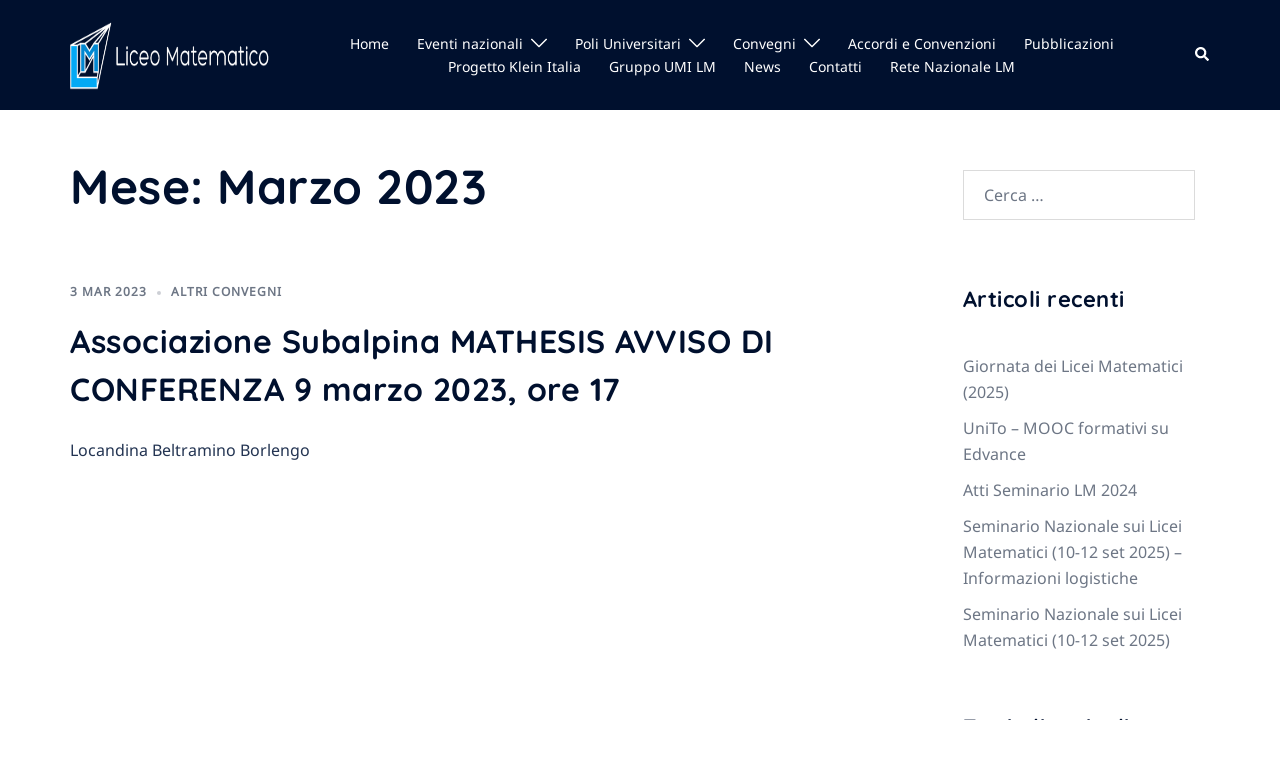

--- FILE ---
content_type: text/html; charset=UTF-8
request_url: https://www.liceomatematico.it/2023/03/
body_size: 15888
content:
<!DOCTYPE html>
<html lang="it-IT">
<head>
<meta charset="UTF-8">
<meta name="viewport" content="width=device-width, initial-scale=1">
<link rel="profile" href="http://gmpg.org/xfn/11">
<link rel="pingback" href="https://www.liceomatematico.it/xmlrpc.php">

<meta name='robots' content='noindex, follow' />
	<style>img:is([sizes="auto" i], [sizes^="auto," i]) { contain-intrinsic-size: 3000px 1500px }</style>
	
	<!-- This site is optimized with the Yoast SEO plugin v26.3 - https://yoast.com/wordpress/plugins/seo/ -->
	<title>Marzo 2023 - Liceo Matematico</title>
	<meta property="og:locale" content="it_IT" />
	<meta property="og:type" content="website" />
	<meta property="og:title" content="Marzo 2023 - Liceo Matematico" />
	<meta property="og:url" content="https://www.liceomatematico.it/2023/03/" />
	<meta property="og:site_name" content="Liceo Matematico" />
	<meta name="twitter:card" content="summary_large_image" />
	<meta name="twitter:site" content="@LiceiMatematici" />
	<script type="application/ld+json" class="yoast-schema-graph">{"@context":"https://schema.org","@graph":[{"@type":"CollectionPage","@id":"https://www.liceomatematico.it/2023/03/","url":"https://www.liceomatematico.it/2023/03/","name":"Marzo 2023 - Liceo Matematico","isPartOf":{"@id":"https://www.liceomatematico.it/#website"},"breadcrumb":{"@id":"https://www.liceomatematico.it/2023/03/#breadcrumb"},"inLanguage":"it-IT"},{"@type":"BreadcrumbList","@id":"https://www.liceomatematico.it/2023/03/#breadcrumb","itemListElement":[{"@type":"ListItem","position":1,"name":"Home","item":"https://www.liceomatematico.it/"},{"@type":"ListItem","position":2,"name":"Archivi per Marzo 2023"}]},{"@type":"WebSite","@id":"https://www.liceomatematico.it/#website","url":"https://www.liceomatematico.it/","name":"Liceo Matematico","description":"","publisher":{"@id":"https://www.liceomatematico.it/#organization"},"potentialAction":[{"@type":"SearchAction","target":{"@type":"EntryPoint","urlTemplate":"https://www.liceomatematico.it/?s={search_term_string}"},"query-input":{"@type":"PropertyValueSpecification","valueRequired":true,"valueName":"search_term_string"}}],"inLanguage":"it-IT"},{"@type":"Organization","@id":"https://www.liceomatematico.it/#organization","name":"Liceo Matematico","url":"https://www.liceomatematico.it/","logo":{"@type":"ImageObject","inLanguage":"it-IT","@id":"https://www.liceomatematico.it/#/schema/logo/image/","url":"https://www.liceomatematico.it/wp-content/uploads/2017/06/logo-square.png","contentUrl":"https://www.liceomatematico.it/wp-content/uploads/2017/06/logo-square.png","width":512,"height":512,"caption":"Liceo Matematico"},"image":{"@id":"https://www.liceomatematico.it/#/schema/logo/image/"},"sameAs":["https://www.facebook.com/Liceo-Matematico-192488961108005/","https://x.com/LiceiMatematici","https://www.instagram.com/liceimatematici/","https://www.youtube.com/@liceomatematico4301"]}]}</script>
	<!-- / Yoast SEO plugin. -->


<link rel='dns-prefetch' href='//secure.gravatar.com' />
<link rel='dns-prefetch' href='//stats.wp.com' />
<link rel='dns-prefetch' href='//v0.wordpress.com' />
<link rel="alternate" type="application/rss+xml" title="Liceo Matematico &raquo; Feed" href="https://www.liceomatematico.it/feed/" />
<link rel="alternate" type="application/rss+xml" title="Liceo Matematico &raquo; Feed dei commenti" href="https://www.liceomatematico.it/comments/feed/" />
<link rel='stylesheet' id='sydney-bootstrap-css' href='https://www.liceomatematico.it/wp-content/themes/sydney/css/bootstrap/bootstrap.min.css?ver=1' type='text/css' media='all' />
<link rel='stylesheet' id='wp-block-library-css' href='https://www.liceomatematico.it/wp-includes/css/dist/block-library/style.min.css?ver=6.8.3' type='text/css' media='all' />
<style id='wp-block-library-inline-css' type='text/css'>
.wp-block-image.is-style-sydney-rounded img { border-radius:30px; }
.wp-block-gallery.is-style-sydney-rounded img { border-radius:30px; }
</style>
<link rel='stylesheet' id='mediaelement-css' href='https://www.liceomatematico.it/wp-includes/js/mediaelement/mediaelementplayer-legacy.min.css?ver=4.2.17' type='text/css' media='all' />
<link rel='stylesheet' id='wp-mediaelement-css' href='https://www.liceomatematico.it/wp-includes/js/mediaelement/wp-mediaelement.min.css?ver=6.8.3' type='text/css' media='all' />
<style id='jetpack-sharing-buttons-style-inline-css' type='text/css'>
.jetpack-sharing-buttons__services-list{display:flex;flex-direction:row;flex-wrap:wrap;gap:0;list-style-type:none;margin:5px;padding:0}.jetpack-sharing-buttons__services-list.has-small-icon-size{font-size:12px}.jetpack-sharing-buttons__services-list.has-normal-icon-size{font-size:16px}.jetpack-sharing-buttons__services-list.has-large-icon-size{font-size:24px}.jetpack-sharing-buttons__services-list.has-huge-icon-size{font-size:36px}@media print{.jetpack-sharing-buttons__services-list{display:none!important}}.editor-styles-wrapper .wp-block-jetpack-sharing-buttons{gap:0;padding-inline-start:0}ul.jetpack-sharing-buttons__services-list.has-background{padding:1.25em 2.375em}
</style>
<style id='global-styles-inline-css' type='text/css'>
:root{--wp--preset--aspect-ratio--square: 1;--wp--preset--aspect-ratio--4-3: 4/3;--wp--preset--aspect-ratio--3-4: 3/4;--wp--preset--aspect-ratio--3-2: 3/2;--wp--preset--aspect-ratio--2-3: 2/3;--wp--preset--aspect-ratio--16-9: 16/9;--wp--preset--aspect-ratio--9-16: 9/16;--wp--preset--color--black: #000000;--wp--preset--color--cyan-bluish-gray: #abb8c3;--wp--preset--color--white: #ffffff;--wp--preset--color--pale-pink: #f78da7;--wp--preset--color--vivid-red: #cf2e2e;--wp--preset--color--luminous-vivid-orange: #ff6900;--wp--preset--color--luminous-vivid-amber: #fcb900;--wp--preset--color--light-green-cyan: #7bdcb5;--wp--preset--color--vivid-green-cyan: #00d084;--wp--preset--color--pale-cyan-blue: #8ed1fc;--wp--preset--color--vivid-cyan-blue: #0693e3;--wp--preset--color--vivid-purple: #9b51e0;--wp--preset--color--global-color-1: var(--sydney-global-color-1);--wp--preset--color--global-color-2: var(--sydney-global-color-2);--wp--preset--color--global-color-3: var(--sydney-global-color-3);--wp--preset--color--global-color-4: var(--sydney-global-color-4);--wp--preset--color--global-color-5: var(--sydney-global-color-5);--wp--preset--color--global-color-6: var(--sydney-global-color-6);--wp--preset--color--global-color-7: var(--sydney-global-color-7);--wp--preset--color--global-color-8: var(--sydney-global-color-8);--wp--preset--color--global-color-9: var(--sydney-global-color-9);--wp--preset--gradient--vivid-cyan-blue-to-vivid-purple: linear-gradient(135deg,rgba(6,147,227,1) 0%,rgb(155,81,224) 100%);--wp--preset--gradient--light-green-cyan-to-vivid-green-cyan: linear-gradient(135deg,rgb(122,220,180) 0%,rgb(0,208,130) 100%);--wp--preset--gradient--luminous-vivid-amber-to-luminous-vivid-orange: linear-gradient(135deg,rgba(252,185,0,1) 0%,rgba(255,105,0,1) 100%);--wp--preset--gradient--luminous-vivid-orange-to-vivid-red: linear-gradient(135deg,rgba(255,105,0,1) 0%,rgb(207,46,46) 100%);--wp--preset--gradient--very-light-gray-to-cyan-bluish-gray: linear-gradient(135deg,rgb(238,238,238) 0%,rgb(169,184,195) 100%);--wp--preset--gradient--cool-to-warm-spectrum: linear-gradient(135deg,rgb(74,234,220) 0%,rgb(151,120,209) 20%,rgb(207,42,186) 40%,rgb(238,44,130) 60%,rgb(251,105,98) 80%,rgb(254,248,76) 100%);--wp--preset--gradient--blush-light-purple: linear-gradient(135deg,rgb(255,206,236) 0%,rgb(152,150,240) 100%);--wp--preset--gradient--blush-bordeaux: linear-gradient(135deg,rgb(254,205,165) 0%,rgb(254,45,45) 50%,rgb(107,0,62) 100%);--wp--preset--gradient--luminous-dusk: linear-gradient(135deg,rgb(255,203,112) 0%,rgb(199,81,192) 50%,rgb(65,88,208) 100%);--wp--preset--gradient--pale-ocean: linear-gradient(135deg,rgb(255,245,203) 0%,rgb(182,227,212) 50%,rgb(51,167,181) 100%);--wp--preset--gradient--electric-grass: linear-gradient(135deg,rgb(202,248,128) 0%,rgb(113,206,126) 100%);--wp--preset--gradient--midnight: linear-gradient(135deg,rgb(2,3,129) 0%,rgb(40,116,252) 100%);--wp--preset--font-size--small: 13px;--wp--preset--font-size--medium: 20px;--wp--preset--font-size--large: 36px;--wp--preset--font-size--x-large: 42px;--wp--preset--spacing--20: 10px;--wp--preset--spacing--30: 20px;--wp--preset--spacing--40: 30px;--wp--preset--spacing--50: clamp(30px, 5vw, 60px);--wp--preset--spacing--60: clamp(30px, 7vw, 80px);--wp--preset--spacing--70: clamp(50px, 7vw, 100px);--wp--preset--spacing--80: clamp(50px, 10vw, 120px);--wp--preset--shadow--natural: 6px 6px 9px rgba(0, 0, 0, 0.2);--wp--preset--shadow--deep: 12px 12px 50px rgba(0, 0, 0, 0.4);--wp--preset--shadow--sharp: 6px 6px 0px rgba(0, 0, 0, 0.2);--wp--preset--shadow--outlined: 6px 6px 0px -3px rgba(255, 255, 255, 1), 6px 6px rgba(0, 0, 0, 1);--wp--preset--shadow--crisp: 6px 6px 0px rgba(0, 0, 0, 1);}:root { --wp--style--global--content-size: 740px;--wp--style--global--wide-size: 1140px; }:where(body) { margin: 0; }.wp-site-blocks { padding-top: var(--wp--style--root--padding-top); padding-bottom: var(--wp--style--root--padding-bottom); }.has-global-padding { padding-right: var(--wp--style--root--padding-right); padding-left: var(--wp--style--root--padding-left); }.has-global-padding > .alignfull { margin-right: calc(var(--wp--style--root--padding-right) * -1); margin-left: calc(var(--wp--style--root--padding-left) * -1); }.has-global-padding :where(:not(.alignfull.is-layout-flow) > .has-global-padding:not(.wp-block-block, .alignfull)) { padding-right: 0; padding-left: 0; }.has-global-padding :where(:not(.alignfull.is-layout-flow) > .has-global-padding:not(.wp-block-block, .alignfull)) > .alignfull { margin-left: 0; margin-right: 0; }.wp-site-blocks > .alignleft { float: left; margin-right: 2em; }.wp-site-blocks > .alignright { float: right; margin-left: 2em; }.wp-site-blocks > .aligncenter { justify-content: center; margin-left: auto; margin-right: auto; }:where(.wp-site-blocks) > * { margin-block-start: 24px; margin-block-end: 0; }:where(.wp-site-blocks) > :first-child { margin-block-start: 0; }:where(.wp-site-blocks) > :last-child { margin-block-end: 0; }:root { --wp--style--block-gap: 24px; }:root :where(.is-layout-flow) > :first-child{margin-block-start: 0;}:root :where(.is-layout-flow) > :last-child{margin-block-end: 0;}:root :where(.is-layout-flow) > *{margin-block-start: 24px;margin-block-end: 0;}:root :where(.is-layout-constrained) > :first-child{margin-block-start: 0;}:root :where(.is-layout-constrained) > :last-child{margin-block-end: 0;}:root :where(.is-layout-constrained) > *{margin-block-start: 24px;margin-block-end: 0;}:root :where(.is-layout-flex){gap: 24px;}:root :where(.is-layout-grid){gap: 24px;}.is-layout-flow > .alignleft{float: left;margin-inline-start: 0;margin-inline-end: 2em;}.is-layout-flow > .alignright{float: right;margin-inline-start: 2em;margin-inline-end: 0;}.is-layout-flow > .aligncenter{margin-left: auto !important;margin-right: auto !important;}.is-layout-constrained > .alignleft{float: left;margin-inline-start: 0;margin-inline-end: 2em;}.is-layout-constrained > .alignright{float: right;margin-inline-start: 2em;margin-inline-end: 0;}.is-layout-constrained > .aligncenter{margin-left: auto !important;margin-right: auto !important;}.is-layout-constrained > :where(:not(.alignleft):not(.alignright):not(.alignfull)){max-width: var(--wp--style--global--content-size);margin-left: auto !important;margin-right: auto !important;}.is-layout-constrained > .alignwide{max-width: var(--wp--style--global--wide-size);}body .is-layout-flex{display: flex;}.is-layout-flex{flex-wrap: wrap;align-items: center;}.is-layout-flex > :is(*, div){margin: 0;}body .is-layout-grid{display: grid;}.is-layout-grid > :is(*, div){margin: 0;}body{--wp--style--root--padding-top: 0px;--wp--style--root--padding-right: 0px;--wp--style--root--padding-bottom: 0px;--wp--style--root--padding-left: 0px;}a:where(:not(.wp-element-button)){text-decoration: underline;}:root :where(.wp-element-button, .wp-block-button__link){background-color: #32373c;border-width: 0;color: #fff;font-family: inherit;font-size: inherit;line-height: inherit;padding: calc(0.667em + 2px) calc(1.333em + 2px);text-decoration: none;}.has-black-color{color: var(--wp--preset--color--black) !important;}.has-cyan-bluish-gray-color{color: var(--wp--preset--color--cyan-bluish-gray) !important;}.has-white-color{color: var(--wp--preset--color--white) !important;}.has-pale-pink-color{color: var(--wp--preset--color--pale-pink) !important;}.has-vivid-red-color{color: var(--wp--preset--color--vivid-red) !important;}.has-luminous-vivid-orange-color{color: var(--wp--preset--color--luminous-vivid-orange) !important;}.has-luminous-vivid-amber-color{color: var(--wp--preset--color--luminous-vivid-amber) !important;}.has-light-green-cyan-color{color: var(--wp--preset--color--light-green-cyan) !important;}.has-vivid-green-cyan-color{color: var(--wp--preset--color--vivid-green-cyan) !important;}.has-pale-cyan-blue-color{color: var(--wp--preset--color--pale-cyan-blue) !important;}.has-vivid-cyan-blue-color{color: var(--wp--preset--color--vivid-cyan-blue) !important;}.has-vivid-purple-color{color: var(--wp--preset--color--vivid-purple) !important;}.has-global-color-1-color{color: var(--wp--preset--color--global-color-1) !important;}.has-global-color-2-color{color: var(--wp--preset--color--global-color-2) !important;}.has-global-color-3-color{color: var(--wp--preset--color--global-color-3) !important;}.has-global-color-4-color{color: var(--wp--preset--color--global-color-4) !important;}.has-global-color-5-color{color: var(--wp--preset--color--global-color-5) !important;}.has-global-color-6-color{color: var(--wp--preset--color--global-color-6) !important;}.has-global-color-7-color{color: var(--wp--preset--color--global-color-7) !important;}.has-global-color-8-color{color: var(--wp--preset--color--global-color-8) !important;}.has-global-color-9-color{color: var(--wp--preset--color--global-color-9) !important;}.has-black-background-color{background-color: var(--wp--preset--color--black) !important;}.has-cyan-bluish-gray-background-color{background-color: var(--wp--preset--color--cyan-bluish-gray) !important;}.has-white-background-color{background-color: var(--wp--preset--color--white) !important;}.has-pale-pink-background-color{background-color: var(--wp--preset--color--pale-pink) !important;}.has-vivid-red-background-color{background-color: var(--wp--preset--color--vivid-red) !important;}.has-luminous-vivid-orange-background-color{background-color: var(--wp--preset--color--luminous-vivid-orange) !important;}.has-luminous-vivid-amber-background-color{background-color: var(--wp--preset--color--luminous-vivid-amber) !important;}.has-light-green-cyan-background-color{background-color: var(--wp--preset--color--light-green-cyan) !important;}.has-vivid-green-cyan-background-color{background-color: var(--wp--preset--color--vivid-green-cyan) !important;}.has-pale-cyan-blue-background-color{background-color: var(--wp--preset--color--pale-cyan-blue) !important;}.has-vivid-cyan-blue-background-color{background-color: var(--wp--preset--color--vivid-cyan-blue) !important;}.has-vivid-purple-background-color{background-color: var(--wp--preset--color--vivid-purple) !important;}.has-global-color-1-background-color{background-color: var(--wp--preset--color--global-color-1) !important;}.has-global-color-2-background-color{background-color: var(--wp--preset--color--global-color-2) !important;}.has-global-color-3-background-color{background-color: var(--wp--preset--color--global-color-3) !important;}.has-global-color-4-background-color{background-color: var(--wp--preset--color--global-color-4) !important;}.has-global-color-5-background-color{background-color: var(--wp--preset--color--global-color-5) !important;}.has-global-color-6-background-color{background-color: var(--wp--preset--color--global-color-6) !important;}.has-global-color-7-background-color{background-color: var(--wp--preset--color--global-color-7) !important;}.has-global-color-8-background-color{background-color: var(--wp--preset--color--global-color-8) !important;}.has-global-color-9-background-color{background-color: var(--wp--preset--color--global-color-9) !important;}.has-black-border-color{border-color: var(--wp--preset--color--black) !important;}.has-cyan-bluish-gray-border-color{border-color: var(--wp--preset--color--cyan-bluish-gray) !important;}.has-white-border-color{border-color: var(--wp--preset--color--white) !important;}.has-pale-pink-border-color{border-color: var(--wp--preset--color--pale-pink) !important;}.has-vivid-red-border-color{border-color: var(--wp--preset--color--vivid-red) !important;}.has-luminous-vivid-orange-border-color{border-color: var(--wp--preset--color--luminous-vivid-orange) !important;}.has-luminous-vivid-amber-border-color{border-color: var(--wp--preset--color--luminous-vivid-amber) !important;}.has-light-green-cyan-border-color{border-color: var(--wp--preset--color--light-green-cyan) !important;}.has-vivid-green-cyan-border-color{border-color: var(--wp--preset--color--vivid-green-cyan) !important;}.has-pale-cyan-blue-border-color{border-color: var(--wp--preset--color--pale-cyan-blue) !important;}.has-vivid-cyan-blue-border-color{border-color: var(--wp--preset--color--vivid-cyan-blue) !important;}.has-vivid-purple-border-color{border-color: var(--wp--preset--color--vivid-purple) !important;}.has-global-color-1-border-color{border-color: var(--wp--preset--color--global-color-1) !important;}.has-global-color-2-border-color{border-color: var(--wp--preset--color--global-color-2) !important;}.has-global-color-3-border-color{border-color: var(--wp--preset--color--global-color-3) !important;}.has-global-color-4-border-color{border-color: var(--wp--preset--color--global-color-4) !important;}.has-global-color-5-border-color{border-color: var(--wp--preset--color--global-color-5) !important;}.has-global-color-6-border-color{border-color: var(--wp--preset--color--global-color-6) !important;}.has-global-color-7-border-color{border-color: var(--wp--preset--color--global-color-7) !important;}.has-global-color-8-border-color{border-color: var(--wp--preset--color--global-color-8) !important;}.has-global-color-9-border-color{border-color: var(--wp--preset--color--global-color-9) !important;}.has-vivid-cyan-blue-to-vivid-purple-gradient-background{background: var(--wp--preset--gradient--vivid-cyan-blue-to-vivid-purple) !important;}.has-light-green-cyan-to-vivid-green-cyan-gradient-background{background: var(--wp--preset--gradient--light-green-cyan-to-vivid-green-cyan) !important;}.has-luminous-vivid-amber-to-luminous-vivid-orange-gradient-background{background: var(--wp--preset--gradient--luminous-vivid-amber-to-luminous-vivid-orange) !important;}.has-luminous-vivid-orange-to-vivid-red-gradient-background{background: var(--wp--preset--gradient--luminous-vivid-orange-to-vivid-red) !important;}.has-very-light-gray-to-cyan-bluish-gray-gradient-background{background: var(--wp--preset--gradient--very-light-gray-to-cyan-bluish-gray) !important;}.has-cool-to-warm-spectrum-gradient-background{background: var(--wp--preset--gradient--cool-to-warm-spectrum) !important;}.has-blush-light-purple-gradient-background{background: var(--wp--preset--gradient--blush-light-purple) !important;}.has-blush-bordeaux-gradient-background{background: var(--wp--preset--gradient--blush-bordeaux) !important;}.has-luminous-dusk-gradient-background{background: var(--wp--preset--gradient--luminous-dusk) !important;}.has-pale-ocean-gradient-background{background: var(--wp--preset--gradient--pale-ocean) !important;}.has-electric-grass-gradient-background{background: var(--wp--preset--gradient--electric-grass) !important;}.has-midnight-gradient-background{background: var(--wp--preset--gradient--midnight) !important;}.has-small-font-size{font-size: var(--wp--preset--font-size--small) !important;}.has-medium-font-size{font-size: var(--wp--preset--font-size--medium) !important;}.has-large-font-size{font-size: var(--wp--preset--font-size--large) !important;}.has-x-large-font-size{font-size: var(--wp--preset--font-size--x-large) !important;}
:root :where(.wp-block-pullquote){font-size: 1.5em;line-height: 1.6;}
</style>
<link rel='stylesheet' id='contact-form-7-css' href='https://www.liceomatematico.it/wp-content/plugins/contact-form-7/includes/css/styles.css?ver=6.1.3' type='text/css' media='all' />
<link rel='stylesheet' id='sydney-google-fonts-css' href='https://www.liceomatematico.it/wp-content/fonts/4c26683d2d6548be6d4596eb9bdf9379.css?ver=20250902' type='text/css' media='all' />
<link rel='stylesheet' id='sydney-style-css' href='https://www.liceomatematico.it/wp-content/themes/sydney/style.css?ver=20230821' type='text/css' media='all' />
<!--[if lte IE 9]>
<link rel='stylesheet' id='sydney-ie9-css' href='https://www.liceomatematico.it/wp-content/themes/sydney/css/ie9.css?ver=20250902' type='text/css' media='all' />
<![endif]-->
<link rel='stylesheet' id='sydney-siteorigin-css' href='https://www.liceomatematico.it/wp-content/themes/sydney/css/components/siteorigin.min.css?ver=20251002' type='text/css' media='all' />
<link rel='stylesheet' id='sydney-font-awesome-css' href='https://www.liceomatematico.it/wp-content/themes/sydney/fonts/font-awesome.min.css?ver=20250902' type='text/css' media='all' />
<link rel='stylesheet' id='sydney-style-min-css' href='https://www.liceomatematico.it/wp-content/themes/sydney/css/styles.min.css?ver=20250404' type='text/css' media='all' />
<style id='sydney-style-min-inline-css' type='text/css'>
.site-header{background-color:rgba(38,50,70,0.9);}.woocommerce ul.products li.product{text-align:center;}html{scroll-behavior:smooth;}.header-image{background-size:contain;}.header-image{height:300px;}:root{--sydney-global-color-1:#03a9f4;--sydney-global-color-2:#b73d3d;--sydney-global-color-3:#233452;--sydney-global-color-4:#00102E;--sydney-global-color-5:#6d7685;--sydney-global-color-6:#00102E;--sydney-global-color-7:#F4F5F7;--sydney-global-color-8:#dbdbdb;--sydney-global-color-9:#ffffff;}.llms-student-dashboard .llms-button-secondary:hover,.llms-button-action:hover,.read-more-gt,.widget-area .widget_fp_social a,#mainnav ul li a:hover,.sydney_contact_info_widget span,.roll-team .team-content .name,.roll-team .team-item .team-pop .team-social li:hover a,.roll-infomation li.address:before,.roll-infomation li.phone:before,.roll-infomation li.email:before,.roll-testimonials .name,.roll-button.border,.roll-button:hover,.roll-icon-list .icon i,.roll-icon-list .content h3 a:hover,.roll-icon-box.white .content h3 a,.roll-icon-box .icon i,.roll-icon-box .content h3 a:hover,.switcher-container .switcher-icon a:focus,.go-top:hover,.hentry .meta-post a:hover,#mainnav > ul > li > a.active,#mainnav > ul > li > a:hover,button:hover,input[type="button"]:hover,input[type="reset"]:hover,input[type="submit"]:hover,.text-color,.social-menu-widget a,.social-menu-widget a:hover,.archive .team-social li a,a,h1 a,h2 a,h3 a,h4 a,h5 a,h6 a,.classic-alt .meta-post a,.single .hentry .meta-post a,.content-area.modern .hentry .meta-post span:before,.content-area.modern .post-cat{color:var(--sydney-global-color-1)}.llms-student-dashboard .llms-button-secondary,.llms-button-action,.woocommerce #respond input#submit,.woocommerce a.button,.woocommerce button.button,.woocommerce input.button,.project-filter li a.active,.project-filter li a:hover,.preloader .pre-bounce1,.preloader .pre-bounce2,.roll-team .team-item .team-pop,.roll-progress .progress-animate,.roll-socials li a:hover,.roll-project .project-item .project-pop,.roll-project .project-filter li.active,.roll-project .project-filter li:hover,.roll-button.light:hover,.roll-button.border:hover,.roll-button,.roll-icon-box.white .icon,.owl-theme .owl-controls .owl-page.active span,.owl-theme .owl-controls.clickable .owl-page:hover span,.go-top,.bottom .socials li:hover a,.sidebar .widget:before,.blog-pagination ul li.active,.blog-pagination ul li:hover a,.content-area .hentry:after,.text-slider .maintitle:after,.error-wrap #search-submit:hover,#mainnav .sub-menu li:hover > a,#mainnav ul li ul:after,button,input[type="button"],input[type="reset"],input[type="submit"],.panel-grid-cell .widget-title:after,.cart-amount{background-color:var(--sydney-global-color-1)}.llms-student-dashboard .llms-button-secondary,.llms-student-dashboard .llms-button-secondary:hover,.llms-button-action,.llms-button-action:hover,.roll-socials li a:hover,.roll-socials li a,.roll-button.light:hover,.roll-button.border,.roll-button,.roll-icon-list .icon,.roll-icon-box .icon,.owl-theme .owl-controls .owl-page span,.comment .comment-detail,.widget-tags .tag-list a:hover,.blog-pagination ul li,.error-wrap #search-submit:hover,textarea:focus,input[type="text"]:focus,input[type="password"]:focus,input[type="date"]:focus,input[type="number"]:focus,input[type="email"]:focus,input[type="url"]:focus,input[type="search"]:focus,input[type="tel"]:focus,button,input[type="button"],input[type="reset"],input[type="submit"],.archive .team-social li a{border-color:var(--sydney-global-color-1)}.sydney_contact_info_widget span{fill:var(--sydney-global-color-1);}.go-top:hover svg{stroke:var(--sydney-global-color-1);}.site-header.float-header{background-color:rgba(0,0,0,0.9);}@media only screen and (max-width:1024px){.site-header{background-color:#000000;}}#mainnav ul li a,#mainnav ul li::before{color:#ffffff}#mainnav .sub-menu li a{color:#ffffff}#mainnav .sub-menu li a{background:#1c1c1c}.text-slider .maintitle,.text-slider .subtitle{color:#ffffff}body{color:}#secondary{background-color:#ffffff}#secondary,#secondary a:not(.wp-block-button__link){color:#6d7685}.btn-menu .sydney-svg-icon{fill:#ffffff}#mainnav ul li a:hover,.main-header #mainnav .menu > li > a:hover{color:#03a9f4}.overlay{background-color:#000000}.page-wrap{padding-top:30px;}.page-wrap{padding-bottom:10px;}@media only screen and (max-width:1025px){.mobile-slide{display:block;}.slide-item{background-image:none !important;}.header-slider{}.slide-item{height:auto !important;}.slide-inner{min-height:initial;}}.go-top.show{border-radius:2px;bottom:10px;}.go-top.position-right{right:20px;}.go-top.position-left{left:20px;}.go-top{background-color:;}.go-top:hover{background-color:;}.go-top{color:;}.go-top svg{stroke:;}.go-top:hover{color:;}.go-top:hover svg{stroke:;}.go-top .sydney-svg-icon,.go-top .sydney-svg-icon svg{width:16px;height:16px;}.go-top{padding:15px;}@media (min-width:992px){.site-info{font-size:16px;}}@media (min-width:576px) and (max-width:991px){.site-info{font-size:16px;}}@media (max-width:575px){.site-info{font-size:16px;}}.site-info{border-top:0 solid rgba(255,255,255,0.1);}.footer-widgets-grid{gap:30px;}@media (min-width:992px){.footer-widgets-grid{padding-top:95px;padding-bottom:95px;}}@media (min-width:576px) and (max-width:991px){.footer-widgets-grid{padding-top:60px;padding-bottom:60px;}}@media (max-width:575px){.footer-widgets-grid{padding-top:60px;padding-bottom:60px;}}@media (min-width:992px){.sidebar-column .widget .widget-title{font-size:22px;}}@media (min-width:576px) and (max-width:991px){.sidebar-column .widget .widget-title{font-size:22px;}}@media (max-width:575px){.sidebar-column .widget .widget-title{font-size:22px;}}@media (min-width:992px){.footer-widgets{font-size:16px;}}@media (min-width:576px) and (max-width:991px){.footer-widgets{font-size:16px;}}@media (max-width:575px){.footer-widgets{font-size:16px;}}.footer-widgets{background-color:#00102E;}.sidebar-column .widget .widget-title{color:;}.sidebar-column .widget h1,.sidebar-column .widget h2,.sidebar-column .widget h3,.sidebar-column .widget h4,.sidebar-column .widget h5,.sidebar-column .widget h6{color:;}.sidebar-column .widget{color:#ffffff;}#sidebar-footer .widget a{color:#ffffff;}#sidebar-footer .widget a:hover{color:;}.site-footer{background-color:#00102E;}.site-info,.site-info a{color:#ffffff;}.site-info .sydney-svg-icon svg{fill:#ffffff;}.site-info{padding-top:20px;padding-bottom:20px;}@media (min-width:992px){button,.roll-button,a.button,.wp-block-button__link,.wp-block-button.is-style-outline a,input[type="button"],input[type="reset"],input[type="submit"]{padding-top:12px;padding-bottom:12px;}}@media (min-width:576px) and (max-width:991px){button,.roll-button,a.button,.wp-block-button__link,.wp-block-button.is-style-outline a,input[type="button"],input[type="reset"],input[type="submit"]{padding-top:12px;padding-bottom:12px;}}@media (max-width:575px){button,.roll-button,a.button,.wp-block-button__link,.wp-block-button.is-style-outline a,input[type="button"],input[type="reset"],input[type="submit"]{padding-top:12px;padding-bottom:12px;}}@media (min-width:992px){button,.roll-button,a.button,.wp-block-button__link,.wp-block-button.is-style-outline a,input[type="button"],input[type="reset"],input[type="submit"]{padding-left:35px;padding-right:35px;}}@media (min-width:576px) and (max-width:991px){button,.roll-button,a.button,.wp-block-button__link,.wp-block-button.is-style-outline a,input[type="button"],input[type="reset"],input[type="submit"]{padding-left:35px;padding-right:35px;}}@media (max-width:575px){button,.roll-button,a.button,.wp-block-button__link,.wp-block-button.is-style-outline a,input[type="button"],input[type="reset"],input[type="submit"]{padding-left:35px;padding-right:35px;}}button,.roll-button,a.button,.wp-block-button__link,input[type="button"],input[type="reset"],input[type="submit"]{border-radius:0;}@media (min-width:992px){button,.roll-button,a.button,.wp-block-button__link,input[type="button"],input[type="reset"],input[type="submit"]{font-size:14px;}}@media (min-width:576px) and (max-width:991px){button,.roll-button,a.button,.wp-block-button__link,input[type="button"],input[type="reset"],input[type="submit"]{font-size:14px;}}@media (max-width:575px){button,.roll-button,a.button,.wp-block-button__link,input[type="button"],input[type="reset"],input[type="submit"]{font-size:14px;}}button,.roll-button,a.button,.wp-block-button__link,input[type="button"],input[type="reset"],input[type="submit"]{text-transform:uppercase;}button,.wp-element-button,div.wpforms-container-full:not(.wpforms-block) .wpforms-form input[type=submit],div.wpforms-container-full:not(.wpforms-block) .wpforms-form button[type=submit],div.wpforms-container-full:not(.wpforms-block) .wpforms-form .wpforms-page-button,.roll-button,a.button,.wp-block-button__link,input[type="button"],input[type="reset"],input[type="submit"]{background-color:;}button:hover,.wp-element-button:hover,div.wpforms-container-full:not(.wpforms-block) .wpforms-form input[type=submit]:hover,div.wpforms-container-full:not(.wpforms-block) .wpforms-form button[type=submit]:hover,div.wpforms-container-full:not(.wpforms-block) .wpforms-form .wpforms-page-button:hover,.roll-button:hover,a.button:hover,.wp-block-button__link:hover,input[type="button"]:hover,input[type="reset"]:hover,input[type="submit"]:hover{background-color:;}button,#sidebar-footer a.wp-block-button__link,.wp-element-button,div.wpforms-container-full:not(.wpforms-block) .wpforms-form input[type=submit],div.wpforms-container-full:not(.wpforms-block) .wpforms-form button[type=submit],div.wpforms-container-full:not(.wpforms-block) .wpforms-form .wpforms-page-button,.checkout-button.button,a.button,.wp-block-button__link,input[type="button"],input[type="reset"],input[type="submit"]{color:;}button:hover,#sidebar-footer .wp-block-button__link:hover,.wp-element-button:hover,div.wpforms-container-full:not(.wpforms-block) .wpforms-form input[type=submit]:hover,div.wpforms-container-full:not(.wpforms-block) .wpforms-form button[type=submit]:hover,div.wpforms-container-full:not(.wpforms-block) .wpforms-form .wpforms-page-button:hover,.roll-button:hover,a.button:hover,.wp-block-button__link:hover,input[type="button"]:hover,input[type="reset"]:hover,input[type="submit"]:hover{color:;}.is-style-outline .wp-block-button__link,div.wpforms-container-full:not(.wpforms-block) .wpforms-form input[type=submit],div.wpforms-container-full:not(.wpforms-block) .wpforms-form button[type=submit],div.wpforms-container-full:not(.wpforms-block) .wpforms-form .wpforms-page-button,.roll-button,.wp-block-button__link.is-style-outline,button,a.button,.wp-block-button__link,input[type="button"],input[type="reset"],input[type="submit"]{border-color:;}button:hover,div.wpforms-container-full:not(.wpforms-block) .wpforms-form input[type=submit]:hover,div.wpforms-container-full:not(.wpforms-block) .wpforms-form button[type=submit]:hover,div.wpforms-container-full:not(.wpforms-block) .wpforms-form .wpforms-page-button:hover,.roll-button:hover,a.button:hover,.wp-block-button__link:hover,input[type="button"]:hover,input[type="reset"]:hover,input[type="submit"]:hover{border-color:;}.posts-layout .list-image{width:30%;}.posts-layout .list-content{width:70%;}.content-area:not(.layout4):not(.layout6) .posts-layout .entry-thumb{margin:0 0 24px 0;}.layout4 .entry-thumb,.layout6 .entry-thumb{margin:0 24px 0 0;}.layout6 article:nth-of-type(even) .list-image .entry-thumb{margin:0 0 0 24px;}.posts-layout .entry-header{margin-bottom:24px;}.posts-layout .entry-meta.below-excerpt{margin:15px 0 0;}.posts-layout .entry-meta.above-title{margin:0 0 15px;}.single .entry-header .entry-title{color:;}.single .entry-header .entry-meta,.single .entry-header .entry-meta a{color:;}@media (min-width:992px){.single .entry-meta{font-size:12px;}}@media (min-width:576px) and (max-width:991px){.single .entry-meta{font-size:12px;}}@media (max-width:575px){.single .entry-meta{font-size:12px;}}@media (min-width:992px){.single .entry-header .entry-title{font-size:48px;}}@media (min-width:576px) and (max-width:991px){.single .entry-header .entry-title{font-size:32px;}}@media (max-width:575px){.single .entry-header .entry-title{font-size:32px;}}.posts-layout .entry-post{color:#233452;}.posts-layout .entry-title a{color:#00102E;}.posts-layout .author,.posts-layout .entry-meta a{color:#6d7685;}@media (min-width:992px){.posts-layout .entry-post{font-size:16px;}}@media (min-width:576px) and (max-width:991px){.posts-layout .entry-post{font-size:16px;}}@media (max-width:575px){.posts-layout .entry-post{font-size:16px;}}@media (min-width:992px){.posts-layout .entry-meta{font-size:12px;}}@media (min-width:576px) and (max-width:991px){.posts-layout .entry-meta{font-size:12px;}}@media (max-width:575px){.posts-layout .entry-meta{font-size:12px;}}@media (min-width:992px){.posts-layout .entry-title{font-size:32px;}}@media (min-width:576px) and (max-width:991px){.posts-layout .entry-title{font-size:32px;}}@media (max-width:575px){.posts-layout .entry-title{font-size:32px;}}.single .entry-header{margin-bottom:40px;}.single .entry-thumb{margin-bottom:40px;}.single .entry-meta-above{margin-bottom:24px;}.single .entry-meta-below{margin-top:24px;}@media (min-width:992px){.custom-logo-link img{max-width:80px;}}@media (min-width:576px) and (max-width:991px){.custom-logo-link img{max-width:100px;}}@media (max-width:575px){.custom-logo-link img{max-width:100px;}}.main-header,.bottom-header-row{border-bottom:0 solid rgba(255,255,255,0.1);}.header_layout_3,.header_layout_4,.header_layout_5{border-bottom:1px solid rgba(255,255,255,0.1);}.main-header:not(.sticky-active),.header-search-form{background-color:;}.main-header.sticky-active{background-color:;}.main-header .site-title a,.main-header .site-description,.main-header #mainnav .menu > li > a,#mainnav .nav-menu > li > a,.main-header .header-contact a{color:;}.main-header .sydney-svg-icon svg,.main-header .dropdown-symbol .sydney-svg-icon svg{fill:;}.sticky-active .main-header .site-title a,.sticky-active .main-header .site-description,.sticky-active .main-header #mainnav .menu > li > a,.sticky-active .main-header .header-contact a,.sticky-active .main-header .logout-link,.sticky-active .main-header .html-item,.sticky-active .main-header .sydney-login-toggle{color:;}.sticky-active .main-header .sydney-svg-icon svg,.sticky-active .main-header .dropdown-symbol .sydney-svg-icon svg{fill:;}.bottom-header-row{background-color:;}.bottom-header-row,.bottom-header-row .header-contact a,.bottom-header-row #mainnav .menu > li > a{color:;}.bottom-header-row #mainnav .menu > li > a:hover{color:;}.bottom-header-row .header-item svg,.dropdown-symbol .sydney-svg-icon svg{fill:;}.main-header .site-header-inner,.main-header .top-header-row{padding-top:15px;padding-bottom:15px;}.bottom-header-inner{padding-top:15px;padding-bottom:15px;}.bottom-header-row #mainnav ul ul li,.main-header #mainnav ul ul li{background-color:;}.bottom-header-row #mainnav ul ul li a,.bottom-header-row #mainnav ul ul li:hover a,.main-header #mainnav ul ul li:hover a,.main-header #mainnav ul ul li a{color:;}.bottom-header-row #mainnav ul ul li svg,.main-header #mainnav ul ul li svg{fill:;}.header-item .sydney-svg-icon{width:px;height:px;}.header-item .sydney-svg-icon svg{max-height:-2px;}.header-search-form{background-color:;}#mainnav .sub-menu li:hover>a,.main-header #mainnav ul ul li:hover>a{color:;}.main-header-cart .count-number{color:;}.main-header-cart .widget_shopping_cart .widgettitle:after,.main-header-cart .widget_shopping_cart .woocommerce-mini-cart__buttons:before{background-color:rgba(33,33,33,0.9);}.sydney-offcanvas-menu .mainnav ul li,.mobile-header-item.offcanvas-items,.mobile-header-item.offcanvas-items .social-profile{text-align:left;}.sydney-offcanvas-menu #mainnav ul li{text-align:left;}.sydney-offcanvas-menu #mainnav ul ul a{color:;}.sydney-offcanvas-menu #mainnav > div > ul > li > a{font-size:18px;}.sydney-offcanvas-menu #mainnav ul ul li a{font-size:16px;}.sydney-offcanvas-menu .mainnav a{padding:10px 0;}#masthead-mobile{background-color:;}#masthead-mobile .site-description,#masthead-mobile a:not(.button){color:;}#masthead-mobile svg{fill:;}.mobile-header{padding-top:15px;padding-bottom:15px;}.sydney-offcanvas-menu{background-color:#00102E;}.offcanvas-header-custom-text,.sydney-offcanvas-menu,.sydney-offcanvas-menu #mainnav a:not(.button),.sydney-offcanvas-menu a:not(.button){color:#ffffff;}.sydney-offcanvas-menu svg,.sydney-offcanvas-menu .dropdown-symbol .sydney-svg-icon svg{fill:#ffffff;}@media (min-width:992px){.site-logo{height:80px;}}@media (min-width:576px) and (max-width:991px){.site-logo{height:100px;}}@media (max-width:575px){.site-logo{height:100px;}}.site-logo{max-height:none;}.site-title a,.site-title a:visited,.main-header .site-title a,.main-header .site-title a:visited{color:}.site-description,.main-header .site-description{color:}@media (min-width:992px){.site-title{font-size:32px;}}@media (min-width:576px) and (max-width:991px){.site-title{font-size:24px;}}@media (max-width:575px){.site-title{font-size:20px;}}@media (min-width:992px){.site-description{font-size:16px;}}@media (min-width:576px) and (max-width:991px){.site-description{font-size:16px;}}@media (max-width:575px){.site-description{font-size:16px;}}body{font-family:Noto Sans Adlam,sans-serif;font-weight:regular;}h1,h2,h3,h4,h5,h6,.site-title{font-family:Quicksand,sans-serif;font-weight:700;}#mainnav > div > ul > li > a{text-transform:;}@media (min-width:992px){#mainnav > div > ul > li{font-size:14px;}}@media (min-width:576px) and (max-width:991px){#mainnav > div > ul > li{font-size:14px;}}@media (max-width:575px){#mainnav > div > ul > li{font-size:14px;}}@media (min-width:992px){.header-item{font-size:14px;}}@media (min-width:576px) and (max-width:991px){.header-item{font-size:14px;}}@media (max-width:575px){.header-item{font-size:14px;}}h1,h2,h3,h4,h5,h6,.site-title{text-decoration:;text-transform:none;font-style:normal;line-height:1.5;letter-spacing:.5px;}@media (min-width:992px){h1:not(.site-title){font-size:48px;}}@media (min-width:576px) and (max-width:991px){h1:not(.site-title){font-size:42px;}}@media (max-width:575px){h1:not(.site-title){font-size:32px;}}@media (min-width:992px){h2{font-size:38px;}}@media (min-width:576px) and (max-width:991px){h2{font-size:32px;}}@media (max-width:575px){h2{font-size:24px;}}@media (min-width:992px){h3{font-size:32px;}}@media (min-width:576px) and (max-width:991px){h3{font-size:24px;}}@media (max-width:575px){h3{font-size:20px;}}@media (min-width:992px){h4{font-size:24px;}}@media (min-width:576px) and (max-width:991px){h4{font-size:18px;}}@media (max-width:575px){h4{font-size:16px;}}@media (min-width:992px){h5{font-size:20px;}}@media (min-width:576px) and (max-width:991px){h5{font-size:16px;}}@media (max-width:575px){h5{font-size:16px;}}@media (min-width:992px){h6{font-size:18px;}}@media (min-width:576px) and (max-width:991px){h6{font-size:16px;}}@media (max-width:575px){h6{font-size:16px;}}p,.posts-layout .entry-post{text-decoration:}body,.posts-layout .entry-post{text-transform:;font-style:;line-height:1.68;letter-spacing:px;}@media (min-width:992px){body{font-size:16px;}}@media (min-width:576px) and (max-width:991px){body{font-size:16px;}}@media (max-width:575px){body{font-size:16px;}}@media (min-width:992px){.woocommerce div.product .product-gallery-summary .entry-title{font-size:32px;}}@media (min-width:576px) and (max-width:991px){.woocommerce div.product .product-gallery-summary .entry-title{font-size:32px;}}@media (max-width:575px){.woocommerce div.product .product-gallery-summary .entry-title{font-size:32px;}}@media (min-width:992px){.woocommerce div.product .product-gallery-summary .price .amount{font-size:24px;}}@media (min-width:576px) and (max-width:991px){.woocommerce div.product .product-gallery-summary .price .amount{font-size:24px;}}@media (max-width:575px){.woocommerce div.product .product-gallery-summary .price .amount{font-size:24px;}}.woocommerce ul.products li.product .col-md-7 > *,.woocommerce ul.products li.product .col-md-8 > *,.woocommerce ul.products li.product > *{margin-bottom:12px;}.wc-block-grid__product-onsale,span.onsale{border-radius:0;top:20px!important;left:20px!important;}.wc-block-grid__product-onsale,.products span.onsale{left:auto!important;right:20px;}.wc-block-grid__product-onsale,span.onsale{color:;}.wc-block-grid__product-onsale,span.onsale{background-color:;}ul.wc-block-grid__products li.wc-block-grid__product .wc-block-grid__product-title,ul.wc-block-grid__products li.wc-block-grid__product .woocommerce-loop-product__title,ul.wc-block-grid__products li.product .wc-block-grid__product-title,ul.wc-block-grid__products li.product .woocommerce-loop-product__title,ul.products li.wc-block-grid__product .wc-block-grid__product-title,ul.products li.wc-block-grid__product .woocommerce-loop-product__title,ul.products li.product .wc-block-grid__product-title,ul.products li.product .woocommerce-loop-product__title,ul.products li.product .woocommerce-loop-category__title,.woocommerce-loop-product__title .botiga-wc-loop-product__title{color:;}a.wc-forward:not(.checkout-button){color:;}a.wc-forward:not(.checkout-button):hover{color:;}.woocommerce-pagination li .page-numbers:hover{color:;}.woocommerce-sorting-wrapper{border-color:rgba(33,33,33,0.9);}ul.products li.product-category .woocommerce-loop-category__title{text-align:center;}ul.products li.product-category > a,ul.products li.product-category > a > img{border-radius:0;}.entry-content a:not(.button):not(.elementor-button-link):not(.wp-block-button__link){color:;}.entry-content a:not(.button):not(.elementor-button-link):not(.wp-block-button__link):hover{color:;}h1{color:;}h2{color:;}h3{color:;}h4{color:;}h5{color:;}h6{color:;}div.wpforms-container-full:not(.wpforms-block) .wpforms-form input[type=date],div.wpforms-container-full:not(.wpforms-block) .wpforms-form input[type=email],div.wpforms-container-full:not(.wpforms-block) .wpforms-form input[type=number],div.wpforms-container-full:not(.wpforms-block) .wpforms-form input[type=password],div.wpforms-container-full:not(.wpforms-block) .wpforms-form input[type=search],div.wpforms-container-full:not(.wpforms-block) .wpforms-form input[type=tel],div.wpforms-container-full:not(.wpforms-block) .wpforms-form input[type=text],div.wpforms-container-full:not(.wpforms-block) .wpforms-form input[type=url],div.wpforms-container-full:not(.wpforms-block) .wpforms-form select,div.wpforms-container-full:not(.wpforms-block) .wpforms-form textarea,input[type="text"],input[type="email"],input[type="url"],input[type="password"],input[type="search"],input[type="number"],input[type="tel"],input[type="date"],textarea,select,.woocommerce .select2-container .select2-selection--single,.woocommerce-page .select2-container .select2-selection--single,input[type="text"]:focus,input[type="email"]:focus,input[type="url"]:focus,input[type="password"]:focus,input[type="search"]:focus,input[type="number"]:focus,input[type="tel"]:focus,input[type="date"]:focus,textarea:focus,select:focus,.woocommerce .select2-container .select2-selection--single:focus,.woocommerce-page .select2-container .select2-selection--single:focus,.select2-container--default .select2-selection--single .select2-selection__rendered,.wp-block-search .wp-block-search__input,.wp-block-search .wp-block-search__input:focus{color:;}div.wpforms-container-full:not(.wpforms-block) .wpforms-form input[type=date],div.wpforms-container-full:not(.wpforms-block) .wpforms-form input[type=email],div.wpforms-container-full:not(.wpforms-block) .wpforms-form input[type=number],div.wpforms-container-full:not(.wpforms-block) .wpforms-form input[type=password],div.wpforms-container-full:not(.wpforms-block) .wpforms-form input[type=search],div.wpforms-container-full:not(.wpforms-block) .wpforms-form input[type=tel],div.wpforms-container-full:not(.wpforms-block) .wpforms-form input[type=text],div.wpforms-container-full:not(.wpforms-block) .wpforms-form input[type=url],div.wpforms-container-full:not(.wpforms-block) .wpforms-form select,div.wpforms-container-full:not(.wpforms-block) .wpforms-form textarea,input[type="text"],input[type="email"],input[type="url"],input[type="password"],input[type="search"],input[type="number"],input[type="tel"],input[type="date"],textarea,select,.woocommerce .select2-container .select2-selection--single,.woocommerce-page .select2-container .select2-selection--single,.woocommerce-cart .woocommerce-cart-form .actions .coupon input[type="text"]{background-color:;}div.wpforms-container-full:not(.wpforms-block) .wpforms-form input[type=date],div.wpforms-container-full:not(.wpforms-block) .wpforms-form input[type=email],div.wpforms-container-full:not(.wpforms-block) .wpforms-form input[type=number],div.wpforms-container-full:not(.wpforms-block) .wpforms-form input[type=password],div.wpforms-container-full:not(.wpforms-block) .wpforms-form input[type=search],div.wpforms-container-full:not(.wpforms-block) .wpforms-form input[type=tel],div.wpforms-container-full:not(.wpforms-block) .wpforms-form input[type=text],div.wpforms-container-full:not(.wpforms-block) .wpforms-form input[type=url],div.wpforms-container-full:not(.wpforms-block) .wpforms-form select,div.wpforms-container-full:not(.wpforms-block) .wpforms-form textarea,input[type="text"],input[type="email"],input[type="url"],input[type="password"],input[type="search"],input[type="number"],input[type="tel"],input[type="range"],input[type="date"],input[type="month"],input[type="week"],input[type="time"],input[type="datetime"],input[type="datetime-local"],input[type="color"],textarea,select,.woocommerce .select2-container .select2-selection--single,.woocommerce-page .select2-container .select2-selection--single,.woocommerce-account fieldset,.woocommerce-account .woocommerce-form-login,.woocommerce-account .woocommerce-form-register,.woocommerce-cart .woocommerce-cart-form .actions .coupon input[type="text"],.wp-block-search .wp-block-search__input{border-color:;}input::placeholder{color:;opacity:1;}input:-ms-input-placeholder{color:;}input::-ms-input-placeholder{color:;}img{border-radius:0;}@media (min-width:992px){.wp-caption-text,figcaption{font-size:16px;}}@media (min-width:576px) and (max-width:991px){.wp-caption-text,figcaption{font-size:16px;}}@media (max-width:575px){.wp-caption-text,figcaption{font-size:16px;}}.wp-caption-text,figcaption{color:;}.site{display:flex;flex-direction:column;min-height:100vh;}.site #content{flex:1;}.admin-bar .site{min-height:calc(100vh - 32px);}
</style>
<script type="text/javascript" src="https://www.liceomatematico.it/wp-includes/js/tinymce/tinymce.min.js?ver=49110-20250317" id="wp-tinymce-root-js"></script>
<script type="text/javascript" src="https://www.liceomatematico.it/wp-includes/js/tinymce/plugins/compat3x/plugin.min.js?ver=49110-20250317" id="wp-tinymce-js"></script>
<script type="text/javascript" src="https://www.liceomatematico.it/wp-includes/js/jquery/jquery.min.js?ver=3.7.1" id="jquery-core-js"></script>
<script type="text/javascript" src="https://www.liceomatematico.it/wp-includes/js/jquery/jquery-migrate.min.js?ver=3.4.1" id="jquery-migrate-js"></script>
<link rel="https://api.w.org/" href="https://www.liceomatematico.it/wp-json/" /><link rel="EditURI" type="application/rsd+xml" title="RSD" href="https://www.liceomatematico.it/xmlrpc.php?rsd" />
<meta name="generator" content="WordPress 6.8.3" />
			<style>
				.sydney-svg-icon {
					display: inline-block;
					width: 16px;
					height: 16px;
					vertical-align: middle;
					line-height: 1;
				}
				.team-item .team-social li .sydney-svg-icon {
					width: 14px;
				}
				.roll-team:not(.style1) .team-item .team-social li .sydney-svg-icon {
					fill: #fff;
				}
				.team-item .team-social li:hover .sydney-svg-icon {
					fill: #000;
				}
				.team_hover_edits .team-social li a .sydney-svg-icon {
					fill: #000;
				}
				.team_hover_edits .team-social li:hover a .sydney-svg-icon {
					fill: #fff;
				}	
				.single-sydney-projects .entry-thumb {
					text-align: left;
				}	

			</style>
			<style>img#wpstats{display:none}</style>
		<link rel="icon" href="https://www.liceomatematico.it/wp-content/uploads/2017/06/cropped-logo-icon-150x150.png" sizes="32x32" />
<link rel="icon" href="https://www.liceomatematico.it/wp-content/uploads/2017/06/cropped-logo-icon-230x230.png" sizes="192x192" />
<link rel="apple-touch-icon" href="https://www.liceomatematico.it/wp-content/uploads/2017/06/cropped-logo-icon-230x230.png" />
<meta name="msapplication-TileImage" content="https://www.liceomatematico.it/wp-content/uploads/2017/06/cropped-logo-icon-300x300.png" />
		<style type="text/css" id="wp-custom-css">
			/*
Puoi aggiungere qui il tuo codice CSS.

Per maggiori informazioni consulta la documentazione (fai clic sull'icona con il punto interrogativo qui sopra).
*/

form p label {
	width: 100% !important;
}

.wpcf7 input[type="text"],
.wpcf7 input[type="email"],
.wpcf7 textarea
{
	width: 100%;
}		</style>
		</head>

<body class="archive date wp-theme-sydney group-blog menu-inline" >

<span id="toptarget"></span>

	<div class="preloader">
	    <div class="spinner">
	        <div class="pre-bounce1"></div>
	        <div class="pre-bounce2"></div>
	    </div>
	</div>
	

<div id="page" class="hfeed site">
	<a class="skip-link screen-reader-text" href="#content">Vai al contenuto</a>

	<div class="header-clone"></div>	

					<header id="masthead" class="main-header header_layout_2 ">
					<div class="container">
						<div class="site-header-inner">
							<div class="row valign">
								<div class="header-col">
												<div class="site-branding">

															
					<a href="https://www.liceomatematico.it/" title="Liceo Matematico"><img width="400" height="100" class="site-logo" src="https://www.liceomatematico.it/wp-content/uploads/2017/06/logo-header.png" alt="Liceo Matematico"  /></a>
				
										
			</div><!-- .site-branding -->
											</div>
								<div class="header-col menu-col menu-center">
										
			<nav id="mainnav" class="mainnav">
				<div class="menu-menu-container"><ul id="primary-menu" class="menu"><li id="menu-item-279" class="menu-item menu-item-type-post_type menu-item-object-page menu-item-home menu-item-279 sydney-dropdown-li"><a href="https://www.liceomatematico.it/" class="sydney-dropdown-link">Home</a></li>
<li id="menu-item-4253" class="menu-item menu-item-type-taxonomy menu-item-object-category menu-item-has-children menu-item-4253 sydney-dropdown-li"><a aria-haspopup="true" aria-expanded="false" href="https://www.liceomatematico.it/category/eventi/" class="sydney-dropdown-link">Eventi nazionali</a><span tabindex=0 class="dropdown-symbol"><i class="sydney-svg-icon"><svg xmlns="http://www.w3.org/2000/svg" viewBox="0 0 512.011 512.011"><path d="M505.755 123.592c-8.341-8.341-21.824-8.341-30.165 0L256.005 343.176 36.421 123.592c-8.341-8.341-21.824-8.341-30.165 0s-8.341 21.824 0 30.165l234.667 234.667a21.275 21.275 0 0015.083 6.251 21.275 21.275 0 0015.083-6.251l234.667-234.667c8.34-8.341 8.34-21.824-.001-30.165z" /></svg></i></span>
<ul class="sub-menu sydney-dropdown-ul">
	<li id="menu-item-4247" class="menu-item menu-item-type-post_type menu-item-object-page menu-item-4247 sydney-dropdown-li"><a href="https://www.liceomatematico.it/eventi-nazionali/" class="sydney-dropdown-link">[ tutti ]</a></li>
	<li id="menu-item-3917" class="menu-item menu-item-type-taxonomy menu-item-object-category menu-item-3917 sydney-dropdown-li"><a href="https://www.liceomatematico.it/category/eventi/seminari-nazionali/" class="sydney-dropdown-link">Seminari Nazionali LM</a></li>
	<li id="menu-item-3915" class="menu-item menu-item-type-taxonomy menu-item-object-category menu-item-3915 sydney-dropdown-li"><a href="https://www.liceomatematico.it/category/eventi/giornate-lm/" class="sydney-dropdown-link">Giornate dei LM</a></li>
	<li id="menu-item-3916" class="menu-item menu-item-type-taxonomy menu-item-object-category menu-item-3916 sydney-dropdown-li"><a href="https://www.liceomatematico.it/category/eventi/pomeriggi-lm/" class="sydney-dropdown-link">Pomeriggi dei LM</a></li>
	<li id="menu-item-3983" class="menu-item menu-item-type-taxonomy menu-item-object-category menu-item-3983 sydney-dropdown-li"><a href="https://www.liceomatematico.it/category/eventi/concorsi/" class="sydney-dropdown-link">Concorsi LM</a></li>
</ul>
</li>
<li id="menu-item-1348" class="menu-item menu-item-type-post_type menu-item-object-page menu-item-has-children menu-item-1348 sydney-dropdown-li"><a aria-haspopup="true" aria-expanded="false" href="https://www.liceomatematico.it/poli-universitari/" class="sydney-dropdown-link">Poli Universitari</a><span tabindex=0 class="dropdown-symbol"><i class="sydney-svg-icon"><svg xmlns="http://www.w3.org/2000/svg" viewBox="0 0 512.011 512.011"><path d="M505.755 123.592c-8.341-8.341-21.824-8.341-30.165 0L256.005 343.176 36.421 123.592c-8.341-8.341-21.824-8.341-30.165 0s-8.341 21.824 0 30.165l234.667 234.667a21.275 21.275 0 0015.083 6.251 21.275 21.275 0 0015.083-6.251l234.667-234.667c8.34-8.341 8.34-21.824-.001-30.165z" /></svg></i></span>
<ul class="sub-menu sydney-dropdown-ul">
	<li id="menu-item-847" class="menu-item menu-item-type-post_type menu-item-object-page menu-item-has-children menu-item-847 sydney-dropdown-li"><a aria-haspopup="true" aria-expanded="false" href="https://www.liceomatematico.it/sud-italia/" class="sydney-dropdown-link">Sud Italia</a><span tabindex=0 class="dropdown-symbol"><i class="sydney-svg-icon"><svg xmlns="http://www.w3.org/2000/svg" viewBox="0 0 512.011 512.011"><path d="M505.755 123.592c-8.341-8.341-21.824-8.341-30.165 0L256.005 343.176 36.421 123.592c-8.341-8.341-21.824-8.341-30.165 0s-8.341 21.824 0 30.165l234.667 234.667a21.275 21.275 0 0015.083 6.251 21.275 21.275 0 0015.083-6.251l234.667-234.667c8.34-8.341 8.34-21.824-.001-30.165z" /></svg></i></span>
	<ul class="sub-menu sydney-dropdown-ul">
		<li id="menu-item-837" class="menu-item menu-item-type-post_type menu-item-object-page menu-item-837 sydney-dropdown-li"><a href="https://www.liceomatematico.it/bari/" class="sydney-dropdown-link">Bari</a></li>
		<li id="menu-item-890" class="menu-item menu-item-type-post_type menu-item-object-page menu-item-890 sydney-dropdown-li"><a href="https://www.liceomatematico.it/potenza/" class="sydney-dropdown-link">Basilicata (Potenza)</a></li>
		<li id="menu-item-576" class="menu-item menu-item-type-post_type menu-item-object-page menu-item-576 sydney-dropdown-li"><a href="https://www.liceomatematico.it/calabria/" class="sydney-dropdown-link">Calabria (Rende)</a></li>
		<li id="menu-item-750" class="menu-item menu-item-type-post_type menu-item-object-page menu-item-750 sydney-dropdown-li"><a href="https://www.liceomatematico.it/caserta/" class="sydney-dropdown-link">Caserta</a></li>
		<li id="menu-item-480" class="menu-item menu-item-type-post_type menu-item-object-page menu-item-480 sydney-dropdown-li"><a href="https://www.liceomatematico.it/catania/" class="sydney-dropdown-link">Catania</a></li>
		<li id="menu-item-836" class="menu-item menu-item-type-post_type menu-item-object-page menu-item-836 sydney-dropdown-li"><a href="https://www.liceomatematico.it/foggia/" class="sydney-dropdown-link">Foggia</a></li>
		<li id="menu-item-1570" class="menu-item menu-item-type-post_type menu-item-object-page menu-item-1570 sydney-dropdown-li"><a href="https://www.liceomatematico.it/messina/" class="sydney-dropdown-link">Messina</a></li>
		<li id="menu-item-4927" class="menu-item menu-item-type-post_type menu-item-object-page menu-item-4927 sydney-dropdown-li"><a href="https://www.liceomatematico.it/napoli/" class="sydney-dropdown-link">Napoli</a></li>
		<li id="menu-item-500" class="menu-item menu-item-type-post_type menu-item-object-page menu-item-500 sydney-dropdown-li"><a href="https://www.liceomatematico.it/palermo/" class="sydney-dropdown-link">Palermo</a></li>
		<li id="menu-item-1459" class="menu-item menu-item-type-post_type menu-item-object-page menu-item-1459 sydney-dropdown-li"><a href="https://www.liceomatematico.it/lecce/" class="sydney-dropdown-link">Salento (Lecce)</a></li>
		<li id="menu-item-450" class="menu-item menu-item-type-post_type menu-item-object-page menu-item-450 sydney-dropdown-li"><a href="https://www.liceomatematico.it/salerno/" class="sydney-dropdown-link">Salerno</a></li>
	</ul>
</li>
	<li id="menu-item-848" class="menu-item menu-item-type-post_type menu-item-object-page menu-item-has-children menu-item-848 sydney-dropdown-li"><a aria-haspopup="true" aria-expanded="false" href="https://www.liceomatematico.it/centro-italia/" class="sydney-dropdown-link">Centro Italia</a><span tabindex=0 class="dropdown-symbol"><i class="sydney-svg-icon"><svg xmlns="http://www.w3.org/2000/svg" viewBox="0 0 512.011 512.011"><path d="M505.755 123.592c-8.341-8.341-21.824-8.341-30.165 0L256.005 343.176 36.421 123.592c-8.341-8.341-21.824-8.341-30.165 0s-8.341 21.824 0 30.165l234.667 234.667a21.275 21.275 0 0015.083 6.251 21.275 21.275 0 0015.083-6.251l234.667-234.667c8.34-8.341 8.34-21.824-.001-30.165z" /></svg></i></span>
	<ul class="sub-menu sydney-dropdown-ul">
		<li id="menu-item-4928" class="menu-item menu-item-type-post_type menu-item-object-page menu-item-4928 sydney-dropdown-li"><a href="https://www.liceomatematico.it/cagliari/" class="sydney-dropdown-link">Cagliari</a></li>
		<li id="menu-item-512" class="menu-item menu-item-type-post_type menu-item-object-page menu-item-512 sydney-dropdown-li"><a href="https://www.liceomatematico.it/camerino/" class="sydney-dropdown-link">Camerino (MC)</a></li>
		<li id="menu-item-737" class="menu-item menu-item-type-post_type menu-item-object-page menu-item-737 sydney-dropdown-li"><a href="https://www.liceomatematico.it/firenze/" class="sydney-dropdown-link">Firenze</a></li>
		<li id="menu-item-1022" class="menu-item menu-item-type-post_type menu-item-object-page menu-item-1022 sydney-dropdown-li"><a href="https://www.liceomatematico.it/aquila/" class="sydney-dropdown-link">L’Aquila</a></li>
		<li id="menu-item-834" class="menu-item menu-item-type-post_type menu-item-object-page menu-item-834 sydney-dropdown-li"><a href="https://www.liceomatematico.it/perugia/" class="sydney-dropdown-link">Perugia</a></li>
		<li id="menu-item-446" class="menu-item menu-item-type-post_type menu-item-object-page menu-item-446 sydney-dropdown-li"><a href="https://www.liceomatematico.it/polo-roma-sapienza/" class="sydney-dropdown-link">Roma La Sapienza</a></li>
		<li id="menu-item-511" class="menu-item menu-item-type-post_type menu-item-object-page menu-item-511 sydney-dropdown-li"><a href="https://www.liceomatematico.it/roma-tor-vergata/" class="sydney-dropdown-link">Roma Tor Vergata</a></li>
		<li id="menu-item-510" class="menu-item menu-item-type-post_type menu-item-object-page menu-item-510 sydney-dropdown-li"><a href="https://www.liceomatematico.it/roma-uniroma-3/" class="sydney-dropdown-link">Roma Tre</a></li>
		<li id="menu-item-573" class="menu-item menu-item-type-post_type menu-item-object-page menu-item-573 sydney-dropdown-li"><a href="https://www.liceomatematico.it/siena/" class="sydney-dropdown-link">Siena</a></li>
	</ul>
</li>
	<li id="menu-item-849" class="menu-item menu-item-type-post_type menu-item-object-page menu-item-has-children menu-item-849 sydney-dropdown-li"><a aria-haspopup="true" aria-expanded="false" href="https://www.liceomatematico.it/nord-italia/" class="sydney-dropdown-link">Nord Italia</a><span tabindex=0 class="dropdown-symbol"><i class="sydney-svg-icon"><svg xmlns="http://www.w3.org/2000/svg" viewBox="0 0 512.011 512.011"><path d="M505.755 123.592c-8.341-8.341-21.824-8.341-30.165 0L256.005 343.176 36.421 123.592c-8.341-8.341-21.824-8.341-30.165 0s-8.341 21.824 0 30.165l234.667 234.667a21.275 21.275 0 0015.083 6.251 21.275 21.275 0 0015.083-6.251l234.667-234.667c8.34-8.341 8.34-21.824-.001-30.165z" /></svg></i></span>
	<ul class="sub-menu sydney-dropdown-ul">
		<li id="menu-item-1802" class="menu-item menu-item-type-post_type menu-item-object-page menu-item-1802 sydney-dropdown-li"><a href="https://www.liceomatematico.it/ferrara/" class="sydney-dropdown-link">Ferrara</a></li>
		<li id="menu-item-2407" class="menu-item menu-item-type-post_type menu-item-object-page menu-item-2407 sydney-dropdown-li"><a href="https://www.liceomatematico.it/como-insubria/" class="sydney-dropdown-link">Insubria (Como)</a></li>
		<li id="menu-item-2087" class="menu-item menu-item-type-post_type menu-item-object-page menu-item-2087 sydney-dropdown-li"><a href="https://www.liceomatematico.it/milano/" class="sydney-dropdown-link">Milano</a></li>
		<li id="menu-item-835" class="menu-item menu-item-type-post_type menu-item-object-page menu-item-835 sydney-dropdown-li"><a href="https://www.liceomatematico.it/padova/" class="sydney-dropdown-link">Padova</a></li>
		<li id="menu-item-574" class="menu-item menu-item-type-post_type menu-item-object-page menu-item-574 sydney-dropdown-li"><a href="https://www.liceomatematico.it/parma/" class="sydney-dropdown-link">Parma</a></li>
		<li id="menu-item-4935" class="menu-item menu-item-type-post_type menu-item-object-page menu-item-4935 sydney-dropdown-li"><a href="https://www.liceomatematico.it/pisa/" class="sydney-dropdown-link">Pisa</a></li>
		<li id="menu-item-2048" class="menu-item menu-item-type-post_type menu-item-object-page menu-item-2048 sydney-dropdown-li"><a href="https://www.liceomatematico.it/torino/" class="sydney-dropdown-link">Torino</a></li>
		<li id="menu-item-1813" class="menu-item menu-item-type-post_type menu-item-object-page menu-item-1813 sydney-dropdown-li"><a href="https://www.liceomatematico.it/trento/" class="sydney-dropdown-link">Trento</a></li>
		<li id="menu-item-572" class="menu-item menu-item-type-post_type menu-item-object-page menu-item-572 sydney-dropdown-li"><a href="https://www.liceomatematico.it/udine/" class="sydney-dropdown-link">Udine</a></li>
		<li id="menu-item-2144" class="menu-item menu-item-type-post_type menu-item-object-page menu-item-2144 sydney-dropdown-li"><a href="https://www.liceomatematico.it/verona/" class="sydney-dropdown-link">Verona</a></li>
	</ul>
</li>
</ul>
</li>
<li id="menu-item-4618" class="menu-item menu-item-type-taxonomy menu-item-object-category menu-item-has-children menu-item-4618 sydney-dropdown-li"><a aria-haspopup="true" aria-expanded="false" href="https://www.liceomatematico.it/category/convegni/" class="sydney-dropdown-link">Convegni</a><span tabindex=0 class="dropdown-symbol"><i class="sydney-svg-icon"><svg xmlns="http://www.w3.org/2000/svg" viewBox="0 0 512.011 512.011"><path d="M505.755 123.592c-8.341-8.341-21.824-8.341-30.165 0L256.005 343.176 36.421 123.592c-8.341-8.341-21.824-8.341-30.165 0s-8.341 21.824 0 30.165l234.667 234.667a21.275 21.275 0 0015.083 6.251 21.275 21.275 0 0015.083-6.251l234.667-234.667c8.34-8.341 8.34-21.824-.001-30.165z" /></svg></i></span>
<ul class="sub-menu sydney-dropdown-ul">
	<li id="menu-item-440" class="menu-item menu-item-type-post_type menu-item-object-page menu-item-440 sydney-dropdown-li"><a href="https://www.liceomatematico.it/convegni/" class="sydney-dropdown-link">[ tutti ]</a></li>
	<li id="menu-item-4180" class="menu-item menu-item-type-taxonomy menu-item-object-category menu-item-4180 sydney-dropdown-li"><a href="https://www.liceomatematico.it/category/convegni/attivita-locali/" class="sydney-dropdown-link">Attività locali LM</a></li>
	<li id="menu-item-3976" class="menu-item menu-item-type-taxonomy menu-item-object-category menu-item-3976 sydney-dropdown-li"><a href="https://www.liceomatematico.it/category/convegni/altri-convegni/" class="sydney-dropdown-link">Altri Convegni</a></li>
</ul>
</li>
<li id="menu-item-1010" class="menu-item menu-item-type-post_type menu-item-object-page menu-item-1010 sydney-dropdown-li"><a href="https://www.liceomatematico.it/accordi-e-convenzioni/" class="sydney-dropdown-link">Accordi e Convenzioni</a></li>
<li id="menu-item-1016" class="menu-item menu-item-type-post_type menu-item-object-page menu-item-1016 sydney-dropdown-li"><a href="https://www.liceomatematico.it/pubblicazioni/" class="sydney-dropdown-link">Pubblicazioni</a></li>
<li id="menu-item-3101" class="menu-item menu-item-type-post_type menu-item-object-page menu-item-3101 sydney-dropdown-li"><a href="https://www.liceomatematico.it/progetto-klein-italia/" class="sydney-dropdown-link">Progetto Klein Italia</a></li>
<li id="menu-item-1214" class="menu-item menu-item-type-post_type menu-item-object-page menu-item-1214 sydney-dropdown-li"><a href="https://www.liceomatematico.it/gruppo-umi/" class="sydney-dropdown-link">Gruppo UMI LM</a></li>
<li id="menu-item-278" class="menu-item menu-item-type-post_type menu-item-object-page current_page_parent menu-item-278 sydney-dropdown-li"><a href="https://www.liceomatematico.it/news/" class="sydney-dropdown-link">News</a></li>
<li id="menu-item-272" class="menu-item menu-item-type-custom menu-item-object-custom menu-item-272 sydney-dropdown-li"><a href="/#contatti" class="sydney-dropdown-link">Contatti</a></li>
<li id="menu-item-4903" class="menu-item menu-item-type-post_type menu-item-object-page menu-item-4903 sydney-dropdown-li"><a href="https://www.liceomatematico.it/rete-lm/" class="sydney-dropdown-link">Rete Nazionale LM</a></li>
</ul></div>			</nav>
											</div>							
								<div class="header-col header-elements">
													<a href="#" class="header-search header-item" role="button">
					<span class="screen-reader-text">Cerca</span>
					<i class="sydney-svg-icon icon-search active"><svg xmlns="http://www.w3.org/2000/svg" viewBox="0 0 512 512"><path d="M505 442.7L405.3 343c-4.5-4.5-10.6-7-17-7H372c27.6-35.3 44-79.7 44-128C416 93.1 322.9 0 208 0S0 93.1 0 208s93.1 208 208 208c48.3 0 92.7-16.4 128-44v16.3c0 6.4 2.5 12.5 7 17l99.7 99.7c9.4 9.4 24.6 9.4 33.9 0l28.3-28.3c9.4-9.4 9.4-24.6.1-34zM208 336c-70.7 0-128-57.2-128-128 0-70.7 57.2-128 128-128 70.7 0 128 57.2 128 128 0 70.7-57.2 128-128 128z" /></svg></i>
					<i class="sydney-svg-icon icon-cancel"><svg width="16" height="16" viewBox="0 0 16 16" fill="none" xmlns="http://www.w3.org/2000/svg"><path d="M12.59 0L7 5.59L1.41 0L0 1.41L5.59 7L0 12.59L1.41 14L7 8.41L12.59 14L14 12.59L8.41 7L14 1.41L12.59 0Z" /></svg></i>
				</a>
											</div>							
							</div>
						</div>
					</div>
								<div class="header-search-form">
			<form role="search" method="get" class="search-form" action="https://www.liceomatematico.it/">
				<label>
					<span class="screen-reader-text">Ricerca per:</span>
					<input type="search" class="search-field" placeholder="Cerca &hellip;" value="" name="s" />
				</label>
				<input type="submit" class="search-submit" value="Cerca" />
			</form>			</div>
							</header>
			
			<div class="sydney-offcanvas-menu">
				<div class="mobile-header-item">
					<div class="row valign">
						<div class="col-xs-8">
										<div class="site-branding">

															
					<a href="https://www.liceomatematico.it/" title="Liceo Matematico"><img width="400" height="100" class="site-logo" src="https://www.liceomatematico.it/wp-content/uploads/2017/06/logo-header.png" alt="Liceo Matematico"  /></a>
				
										
			</div><!-- .site-branding -->
									</div>
						<div class="col-xs-4 align-right">
							<a class="mobile-menu-close" href="#"><i class="sydney-svg-icon icon-cancel"><span class="screen-reader-text">Chiudi menu</span><svg width="16" height="16" viewBox="0 0 16 16" fill="none" xmlns="http://www.w3.org/2000/svg"><path d="M12.59 0L7 5.59L1.41 0L0 1.41L5.59 7L0 12.59L1.41 14L7 8.41L12.59 14L14 12.59L8.41 7L14 1.41L12.59 0Z" /></svg></i></a>
						</div>
					</div>
				</div>
				<div class="mobile-header-item">
						
			<nav id="mainnav" class="mainnav">
				<div class="menu-menu-container"><ul id="primary-menu" class="menu"><li class="menu-item menu-item-type-post_type menu-item-object-page menu-item-home menu-item-279 sydney-dropdown-li"><a href="https://www.liceomatematico.it/" class="sydney-dropdown-link">Home</a></li>
<li class="menu-item menu-item-type-taxonomy menu-item-object-category menu-item-has-children menu-item-4253 sydney-dropdown-li"><a aria-haspopup="true" aria-expanded="false" href="https://www.liceomatematico.it/category/eventi/" class="sydney-dropdown-link">Eventi nazionali</a><span tabindex=0 class="dropdown-symbol"><i class="sydney-svg-icon"><svg xmlns="http://www.w3.org/2000/svg" viewBox="0 0 512.011 512.011"><path d="M505.755 123.592c-8.341-8.341-21.824-8.341-30.165 0L256.005 343.176 36.421 123.592c-8.341-8.341-21.824-8.341-30.165 0s-8.341 21.824 0 30.165l234.667 234.667a21.275 21.275 0 0015.083 6.251 21.275 21.275 0 0015.083-6.251l234.667-234.667c8.34-8.341 8.34-21.824-.001-30.165z" /></svg></i></span>
<ul class="sub-menu sydney-dropdown-ul">
	<li class="menu-item menu-item-type-post_type menu-item-object-page menu-item-4247 sydney-dropdown-li"><a href="https://www.liceomatematico.it/eventi-nazionali/" class="sydney-dropdown-link">[ tutti ]</a></li>
	<li class="menu-item menu-item-type-taxonomy menu-item-object-category menu-item-3917 sydney-dropdown-li"><a href="https://www.liceomatematico.it/category/eventi/seminari-nazionali/" class="sydney-dropdown-link">Seminari Nazionali LM</a></li>
	<li class="menu-item menu-item-type-taxonomy menu-item-object-category menu-item-3915 sydney-dropdown-li"><a href="https://www.liceomatematico.it/category/eventi/giornate-lm/" class="sydney-dropdown-link">Giornate dei LM</a></li>
	<li class="menu-item menu-item-type-taxonomy menu-item-object-category menu-item-3916 sydney-dropdown-li"><a href="https://www.liceomatematico.it/category/eventi/pomeriggi-lm/" class="sydney-dropdown-link">Pomeriggi dei LM</a></li>
	<li class="menu-item menu-item-type-taxonomy menu-item-object-category menu-item-3983 sydney-dropdown-li"><a href="https://www.liceomatematico.it/category/eventi/concorsi/" class="sydney-dropdown-link">Concorsi LM</a></li>
</ul>
</li>
<li class="menu-item menu-item-type-post_type menu-item-object-page menu-item-has-children menu-item-1348 sydney-dropdown-li"><a aria-haspopup="true" aria-expanded="false" href="https://www.liceomatematico.it/poli-universitari/" class="sydney-dropdown-link">Poli Universitari</a><span tabindex=0 class="dropdown-symbol"><i class="sydney-svg-icon"><svg xmlns="http://www.w3.org/2000/svg" viewBox="0 0 512.011 512.011"><path d="M505.755 123.592c-8.341-8.341-21.824-8.341-30.165 0L256.005 343.176 36.421 123.592c-8.341-8.341-21.824-8.341-30.165 0s-8.341 21.824 0 30.165l234.667 234.667a21.275 21.275 0 0015.083 6.251 21.275 21.275 0 0015.083-6.251l234.667-234.667c8.34-8.341 8.34-21.824-.001-30.165z" /></svg></i></span>
<ul class="sub-menu sydney-dropdown-ul">
	<li class="menu-item menu-item-type-post_type menu-item-object-page menu-item-has-children menu-item-847 sydney-dropdown-li"><a aria-haspopup="true" aria-expanded="false" href="https://www.liceomatematico.it/sud-italia/" class="sydney-dropdown-link">Sud Italia</a><span tabindex=0 class="dropdown-symbol"><i class="sydney-svg-icon"><svg xmlns="http://www.w3.org/2000/svg" viewBox="0 0 512.011 512.011"><path d="M505.755 123.592c-8.341-8.341-21.824-8.341-30.165 0L256.005 343.176 36.421 123.592c-8.341-8.341-21.824-8.341-30.165 0s-8.341 21.824 0 30.165l234.667 234.667a21.275 21.275 0 0015.083 6.251 21.275 21.275 0 0015.083-6.251l234.667-234.667c8.34-8.341 8.34-21.824-.001-30.165z" /></svg></i></span>
	<ul class="sub-menu sydney-dropdown-ul">
		<li class="menu-item menu-item-type-post_type menu-item-object-page menu-item-837 sydney-dropdown-li"><a href="https://www.liceomatematico.it/bari/" class="sydney-dropdown-link">Bari</a></li>
		<li class="menu-item menu-item-type-post_type menu-item-object-page menu-item-890 sydney-dropdown-li"><a href="https://www.liceomatematico.it/potenza/" class="sydney-dropdown-link">Basilicata (Potenza)</a></li>
		<li class="menu-item menu-item-type-post_type menu-item-object-page menu-item-576 sydney-dropdown-li"><a href="https://www.liceomatematico.it/calabria/" class="sydney-dropdown-link">Calabria (Rende)</a></li>
		<li class="menu-item menu-item-type-post_type menu-item-object-page menu-item-750 sydney-dropdown-li"><a href="https://www.liceomatematico.it/caserta/" class="sydney-dropdown-link">Caserta</a></li>
		<li class="menu-item menu-item-type-post_type menu-item-object-page menu-item-480 sydney-dropdown-li"><a href="https://www.liceomatematico.it/catania/" class="sydney-dropdown-link">Catania</a></li>
		<li class="menu-item menu-item-type-post_type menu-item-object-page menu-item-836 sydney-dropdown-li"><a href="https://www.liceomatematico.it/foggia/" class="sydney-dropdown-link">Foggia</a></li>
		<li class="menu-item menu-item-type-post_type menu-item-object-page menu-item-1570 sydney-dropdown-li"><a href="https://www.liceomatematico.it/messina/" class="sydney-dropdown-link">Messina</a></li>
		<li class="menu-item menu-item-type-post_type menu-item-object-page menu-item-4927 sydney-dropdown-li"><a href="https://www.liceomatematico.it/napoli/" class="sydney-dropdown-link">Napoli</a></li>
		<li class="menu-item menu-item-type-post_type menu-item-object-page menu-item-500 sydney-dropdown-li"><a href="https://www.liceomatematico.it/palermo/" class="sydney-dropdown-link">Palermo</a></li>
		<li class="menu-item menu-item-type-post_type menu-item-object-page menu-item-1459 sydney-dropdown-li"><a href="https://www.liceomatematico.it/lecce/" class="sydney-dropdown-link">Salento (Lecce)</a></li>
		<li class="menu-item menu-item-type-post_type menu-item-object-page menu-item-450 sydney-dropdown-li"><a href="https://www.liceomatematico.it/salerno/" class="sydney-dropdown-link">Salerno</a></li>
	</ul>
</li>
	<li class="menu-item menu-item-type-post_type menu-item-object-page menu-item-has-children menu-item-848 sydney-dropdown-li"><a aria-haspopup="true" aria-expanded="false" href="https://www.liceomatematico.it/centro-italia/" class="sydney-dropdown-link">Centro Italia</a><span tabindex=0 class="dropdown-symbol"><i class="sydney-svg-icon"><svg xmlns="http://www.w3.org/2000/svg" viewBox="0 0 512.011 512.011"><path d="M505.755 123.592c-8.341-8.341-21.824-8.341-30.165 0L256.005 343.176 36.421 123.592c-8.341-8.341-21.824-8.341-30.165 0s-8.341 21.824 0 30.165l234.667 234.667a21.275 21.275 0 0015.083 6.251 21.275 21.275 0 0015.083-6.251l234.667-234.667c8.34-8.341 8.34-21.824-.001-30.165z" /></svg></i></span>
	<ul class="sub-menu sydney-dropdown-ul">
		<li class="menu-item menu-item-type-post_type menu-item-object-page menu-item-4928 sydney-dropdown-li"><a href="https://www.liceomatematico.it/cagliari/" class="sydney-dropdown-link">Cagliari</a></li>
		<li class="menu-item menu-item-type-post_type menu-item-object-page menu-item-512 sydney-dropdown-li"><a href="https://www.liceomatematico.it/camerino/" class="sydney-dropdown-link">Camerino (MC)</a></li>
		<li class="menu-item menu-item-type-post_type menu-item-object-page menu-item-737 sydney-dropdown-li"><a href="https://www.liceomatematico.it/firenze/" class="sydney-dropdown-link">Firenze</a></li>
		<li class="menu-item menu-item-type-post_type menu-item-object-page menu-item-1022 sydney-dropdown-li"><a href="https://www.liceomatematico.it/aquila/" class="sydney-dropdown-link">L’Aquila</a></li>
		<li class="menu-item menu-item-type-post_type menu-item-object-page menu-item-834 sydney-dropdown-li"><a href="https://www.liceomatematico.it/perugia/" class="sydney-dropdown-link">Perugia</a></li>
		<li class="menu-item menu-item-type-post_type menu-item-object-page menu-item-446 sydney-dropdown-li"><a href="https://www.liceomatematico.it/polo-roma-sapienza/" class="sydney-dropdown-link">Roma La Sapienza</a></li>
		<li class="menu-item menu-item-type-post_type menu-item-object-page menu-item-511 sydney-dropdown-li"><a href="https://www.liceomatematico.it/roma-tor-vergata/" class="sydney-dropdown-link">Roma Tor Vergata</a></li>
		<li class="menu-item menu-item-type-post_type menu-item-object-page menu-item-510 sydney-dropdown-li"><a href="https://www.liceomatematico.it/roma-uniroma-3/" class="sydney-dropdown-link">Roma Tre</a></li>
		<li class="menu-item menu-item-type-post_type menu-item-object-page menu-item-573 sydney-dropdown-li"><a href="https://www.liceomatematico.it/siena/" class="sydney-dropdown-link">Siena</a></li>
	</ul>
</li>
	<li class="menu-item menu-item-type-post_type menu-item-object-page menu-item-has-children menu-item-849 sydney-dropdown-li"><a aria-haspopup="true" aria-expanded="false" href="https://www.liceomatematico.it/nord-italia/" class="sydney-dropdown-link">Nord Italia</a><span tabindex=0 class="dropdown-symbol"><i class="sydney-svg-icon"><svg xmlns="http://www.w3.org/2000/svg" viewBox="0 0 512.011 512.011"><path d="M505.755 123.592c-8.341-8.341-21.824-8.341-30.165 0L256.005 343.176 36.421 123.592c-8.341-8.341-21.824-8.341-30.165 0s-8.341 21.824 0 30.165l234.667 234.667a21.275 21.275 0 0015.083 6.251 21.275 21.275 0 0015.083-6.251l234.667-234.667c8.34-8.341 8.34-21.824-.001-30.165z" /></svg></i></span>
	<ul class="sub-menu sydney-dropdown-ul">
		<li class="menu-item menu-item-type-post_type menu-item-object-page menu-item-1802 sydney-dropdown-li"><a href="https://www.liceomatematico.it/ferrara/" class="sydney-dropdown-link">Ferrara</a></li>
		<li class="menu-item menu-item-type-post_type menu-item-object-page menu-item-2407 sydney-dropdown-li"><a href="https://www.liceomatematico.it/como-insubria/" class="sydney-dropdown-link">Insubria (Como)</a></li>
		<li class="menu-item menu-item-type-post_type menu-item-object-page menu-item-2087 sydney-dropdown-li"><a href="https://www.liceomatematico.it/milano/" class="sydney-dropdown-link">Milano</a></li>
		<li class="menu-item menu-item-type-post_type menu-item-object-page menu-item-835 sydney-dropdown-li"><a href="https://www.liceomatematico.it/padova/" class="sydney-dropdown-link">Padova</a></li>
		<li class="menu-item menu-item-type-post_type menu-item-object-page menu-item-574 sydney-dropdown-li"><a href="https://www.liceomatematico.it/parma/" class="sydney-dropdown-link">Parma</a></li>
		<li class="menu-item menu-item-type-post_type menu-item-object-page menu-item-4935 sydney-dropdown-li"><a href="https://www.liceomatematico.it/pisa/" class="sydney-dropdown-link">Pisa</a></li>
		<li class="menu-item menu-item-type-post_type menu-item-object-page menu-item-2048 sydney-dropdown-li"><a href="https://www.liceomatematico.it/torino/" class="sydney-dropdown-link">Torino</a></li>
		<li class="menu-item menu-item-type-post_type menu-item-object-page menu-item-1813 sydney-dropdown-li"><a href="https://www.liceomatematico.it/trento/" class="sydney-dropdown-link">Trento</a></li>
		<li class="menu-item menu-item-type-post_type menu-item-object-page menu-item-572 sydney-dropdown-li"><a href="https://www.liceomatematico.it/udine/" class="sydney-dropdown-link">Udine</a></li>
		<li class="menu-item menu-item-type-post_type menu-item-object-page menu-item-2144 sydney-dropdown-li"><a href="https://www.liceomatematico.it/verona/" class="sydney-dropdown-link">Verona</a></li>
	</ul>
</li>
</ul>
</li>
<li class="menu-item menu-item-type-taxonomy menu-item-object-category menu-item-has-children menu-item-4618 sydney-dropdown-li"><a aria-haspopup="true" aria-expanded="false" href="https://www.liceomatematico.it/category/convegni/" class="sydney-dropdown-link">Convegni</a><span tabindex=0 class="dropdown-symbol"><i class="sydney-svg-icon"><svg xmlns="http://www.w3.org/2000/svg" viewBox="0 0 512.011 512.011"><path d="M505.755 123.592c-8.341-8.341-21.824-8.341-30.165 0L256.005 343.176 36.421 123.592c-8.341-8.341-21.824-8.341-30.165 0s-8.341 21.824 0 30.165l234.667 234.667a21.275 21.275 0 0015.083 6.251 21.275 21.275 0 0015.083-6.251l234.667-234.667c8.34-8.341 8.34-21.824-.001-30.165z" /></svg></i></span>
<ul class="sub-menu sydney-dropdown-ul">
	<li class="menu-item menu-item-type-post_type menu-item-object-page menu-item-440 sydney-dropdown-li"><a href="https://www.liceomatematico.it/convegni/" class="sydney-dropdown-link">[ tutti ]</a></li>
	<li class="menu-item menu-item-type-taxonomy menu-item-object-category menu-item-4180 sydney-dropdown-li"><a href="https://www.liceomatematico.it/category/convegni/attivita-locali/" class="sydney-dropdown-link">Attività locali LM</a></li>
	<li class="menu-item menu-item-type-taxonomy menu-item-object-category menu-item-3976 sydney-dropdown-li"><a href="https://www.liceomatematico.it/category/convegni/altri-convegni/" class="sydney-dropdown-link">Altri Convegni</a></li>
</ul>
</li>
<li class="menu-item menu-item-type-post_type menu-item-object-page menu-item-1010 sydney-dropdown-li"><a href="https://www.liceomatematico.it/accordi-e-convenzioni/" class="sydney-dropdown-link">Accordi e Convenzioni</a></li>
<li class="menu-item menu-item-type-post_type menu-item-object-page menu-item-1016 sydney-dropdown-li"><a href="https://www.liceomatematico.it/pubblicazioni/" class="sydney-dropdown-link">Pubblicazioni</a></li>
<li class="menu-item menu-item-type-post_type menu-item-object-page menu-item-3101 sydney-dropdown-li"><a href="https://www.liceomatematico.it/progetto-klein-italia/" class="sydney-dropdown-link">Progetto Klein Italia</a></li>
<li class="menu-item menu-item-type-post_type menu-item-object-page menu-item-1214 sydney-dropdown-li"><a href="https://www.liceomatematico.it/gruppo-umi/" class="sydney-dropdown-link">Gruppo UMI LM</a></li>
<li class="menu-item menu-item-type-post_type menu-item-object-page current_page_parent menu-item-278 sydney-dropdown-li"><a href="https://www.liceomatematico.it/news/" class="sydney-dropdown-link">News</a></li>
<li class="menu-item menu-item-type-custom menu-item-object-custom menu-item-272 sydney-dropdown-li"><a href="/#contatti" class="sydney-dropdown-link">Contatti</a></li>
<li class="menu-item menu-item-type-post_type menu-item-object-page menu-item-4903 sydney-dropdown-li"><a href="https://www.liceomatematico.it/rete-lm/" class="sydney-dropdown-link">Rete Nazionale LM</a></li>
</ul></div>			</nav>
							</div>
				<div class="mobile-header-item offcanvas-items">
									</div>				
			</div>
			
							<header id="masthead-mobile" class="main-header mobile-header ">
					<div class="container">
						<div class="row valign">
							<div class="col-sm-4 col-grow-mobile">
											<div class="site-branding">

															
					<a href="https://www.liceomatematico.it/" title="Liceo Matematico"><img width="400" height="100" class="site-logo" src="https://www.liceomatematico.it/wp-content/uploads/2017/06/logo-header.png" alt="Liceo Matematico"  /></a>
				
										
			</div><!-- .site-branding -->
										</div>
							<div class="col-sm-8 col-grow-mobile header-elements valign align-right">
												<a href="#" class="header-search header-item" role="button">
					<span class="screen-reader-text">Cerca</span>
					<i class="sydney-svg-icon icon-search active"><svg xmlns="http://www.w3.org/2000/svg" viewBox="0 0 512 512"><path d="M505 442.7L405.3 343c-4.5-4.5-10.6-7-17-7H372c27.6-35.3 44-79.7 44-128C416 93.1 322.9 0 208 0S0 93.1 0 208s93.1 208 208 208c48.3 0 92.7-16.4 128-44v16.3c0 6.4 2.5 12.5 7 17l99.7 99.7c9.4 9.4 24.6 9.4 33.9 0l28.3-28.3c9.4-9.4 9.4-24.6.1-34zM208 336c-70.7 0-128-57.2-128-128 0-70.7 57.2-128 128-128 70.7 0 128 57.2 128 128 0 70.7-57.2 128-128 128z" /></svg></i>
					<i class="sydney-svg-icon icon-cancel"><svg width="16" height="16" viewBox="0 0 16 16" fill="none" xmlns="http://www.w3.org/2000/svg"><path d="M12.59 0L7 5.59L1.41 0L0 1.41L5.59 7L0 12.59L1.41 14L7 8.41L12.59 14L14 12.59L8.41 7L14 1.41L12.59 0Z" /></svg></i>
				</a>
															
								<a href="#" class="menu-toggle">
					<span class="screen-reader-text">Mostra/Nascondi menu</span>
					<i class="sydney-svg-icon"><svg width="16" height="11" viewBox="0 0 16 11" fill="none" xmlns="http://www.w3.org/2000/svg"><rect width="16" height="1" /><rect y="5" width="16" height="1" /><rect y="10" width="16" height="1" /></svg></i>
				</a>
										</div>						
						</div>
					</div>
								<div class="header-search-form">
			<form role="search" method="get" class="search-form" action="https://www.liceomatematico.it/">
				<label>
					<span class="screen-reader-text">Ricerca per:</span>
					<input type="search" class="search-field" placeholder="Cerca &hellip;" value="" name="s" />
				</label>
				<input type="submit" class="search-submit" value="Cerca" />
			</form>			</div>
							</header>
						
	
	<div class="sydney-hero-area">
				<div class="header-image">
			<div class="overlay"></div>					</div>
		
			</div>

	
	<div id="content" class="page-wrap">
		<div class="content-wrapper container">
			<div class="row">	

	<div id="primary" class="content-area sidebar-right layout1 col-md-9">
		<main id="main" class="post-wrap" role="main">

		
											<header class="page-header archive-header">
					<h1 class="archive-title">Mese: <span>Marzo 2023</span></h1>				</header><!-- .page-header -->
							
			<div class="posts-layout">
				<div class="row" >
					
						
<article id="post-2528" class="post-2528 post type-post status-publish format-standard hentry category-altri-convegni post-align-left post-vertical-align-middle col-md-12">
	<div class="content-inner">
		<div class="entry-meta above-title delimiter-dot"><span class="posted-on"><a href="https://www.liceomatematico.it/2023/03/03/associazione-subalpina-mathesis-avviso-di-conferenza-9-marzo-2023-ore-17/" rel="bookmark"><time class="entry-date published" datetime="2023-03-03T13:52:37+01:00">3 Mar 2023</time><time class="updated" datetime="2025-07-01T09:27:51+02:00" >1 Lug 2025</time></a></span><span class="cat-links"><a href="https://www.liceomatematico.it/category/convegni/altri-convegni/" rel="category tag">Altri Convegni</a></span></div>			<header class="entry-header">
				<h2 class="title-post entry-title" ><a href="https://www.liceomatematico.it/2023/03/03/associazione-subalpina-mathesis-avviso-di-conferenza-9-marzo-2023-ore-17/" rel="bookmark">Associazione Subalpina MATHESIS  AVVISO DI CONFERENZA  9 marzo 2023, ore 17</a></h2>			</header><!-- .entry-header -->
						<div class="entry-post" >
				<p>Locandina Beltramino Borlengo</p>
			</div>
				</div>
</article><!-- #post-## -->

									</div>
			</div>
			
				

		
		</main><!-- #main -->
	</div><!-- #primary -->
	


<div id="secondary" class="widget-area col-md-3" role="complementary" >
	<aside id="search-2" class="widget widget_search"><form role="search" method="get" class="search-form" action="https://www.liceomatematico.it/">
				<label>
					<span class="screen-reader-text">Ricerca per:</span>
					<input type="search" class="search-field" placeholder="Cerca &hellip;" value="" name="s" />
				</label>
				<input type="submit" class="search-submit" value="Cerca" />
			</form></aside>
		<aside id="recent-posts-2" class="widget widget_recent_entries">
		<h3 class="widget-title">Articoli recenti</h3>
		<ul>
											<li>
					<a href="https://www.liceomatematico.it/2025/10/15/giornata-dei-licei-matematici-2025/">Giornata dei Licei Matematici (2025)</a>
									</li>
											<li>
					<a href="https://www.liceomatematico.it/2025/10/03/unito-mooc-formativi-su-edvance/">UniTo &#8211; MOOC formativi su Edvance</a>
									</li>
											<li>
					<a href="https://www.liceomatematico.it/2025/09/18/atti-seminario-lm-2024/">Atti Seminario LM 2024</a>
									</li>
											<li>
					<a href="https://www.liceomatematico.it/2025/09/06/seminario-nazionale-sui-licei-matematici-10-12-set-2025-informazioni-logistiche/">Seminario Nazionale sui Licei Matematici (10-12 set 2025) &#8211; Informazioni logistiche</a>
									</li>
											<li>
					<a href="https://www.liceomatematico.it/2025/07/15/seminario-nazionale-sui-licei-matematici-10-12-set-2025/">Seminario Nazionale sui Licei Matematici (10-12 set 2025)</a>
									</li>
					</ul>

		</aside><aside id="archives-2" class="widget widget_archive"><h3 class="widget-title">Tutti gli articoli</h3>		<label class="screen-reader-text" for="archives-dropdown-2">Tutti gli articoli</label>
		<select id="archives-dropdown-2" name="archive-dropdown">
			
			<option value="">Seleziona il mese</option>
				<option value='https://www.liceomatematico.it/2025/10/'> Ottobre 2025 &nbsp;(2)</option>
	<option value='https://www.liceomatematico.it/2025/09/'> Settembre 2025 &nbsp;(2)</option>
	<option value='https://www.liceomatematico.it/2025/07/'> Luglio 2025 &nbsp;(2)</option>
	<option value='https://www.liceomatematico.it/2025/05/'> Maggio 2025 &nbsp;(2)</option>
	<option value='https://www.liceomatematico.it/2025/02/'> Febbraio 2025 &nbsp;(1)</option>
	<option value='https://www.liceomatematico.it/2025/01/'> Gennaio 2025 &nbsp;(1)</option>
	<option value='https://www.liceomatematico.it/2024/11/'> Novembre 2024 &nbsp;(3)</option>
	<option value='https://www.liceomatematico.it/2024/09/'> Settembre 2024 &nbsp;(2)</option>
	<option value='https://www.liceomatematico.it/2024/07/'> Luglio 2024 &nbsp;(1)</option>
	<option value='https://www.liceomatematico.it/2024/06/'> Giugno 2024 &nbsp;(1)</option>
	<option value='https://www.liceomatematico.it/2024/04/'> Aprile 2024 &nbsp;(4)</option>
	<option value='https://www.liceomatematico.it/2024/03/'> Marzo 2024 &nbsp;(3)</option>
	<option value='https://www.liceomatematico.it/2024/02/'> Febbraio 2024 &nbsp;(3)</option>
	<option value='https://www.liceomatematico.it/2024/01/'> Gennaio 2024 &nbsp;(2)</option>
	<option value='https://www.liceomatematico.it/2023/11/'> Novembre 2023 &nbsp;(3)</option>
	<option value='https://www.liceomatematico.it/2023/08/'> Agosto 2023 &nbsp;(3)</option>
	<option value='https://www.liceomatematico.it/2023/07/'> Luglio 2023 &nbsp;(2)</option>
	<option value='https://www.liceomatematico.it/2023/05/'> Maggio 2023 &nbsp;(2)</option>
	<option value='https://www.liceomatematico.it/2023/04/'> Aprile 2023 &nbsp;(4)</option>
	<option value='https://www.liceomatematico.it/2023/03/' selected='selected'> Marzo 2023 &nbsp;(1)</option>
	<option value='https://www.liceomatematico.it/2023/02/'> Febbraio 2023 &nbsp;(4)</option>
	<option value='https://www.liceomatematico.it/2022/12/'> Dicembre 2022 &nbsp;(3)</option>
	<option value='https://www.liceomatematico.it/2022/10/'> Ottobre 2022 &nbsp;(1)</option>
	<option value='https://www.liceomatematico.it/2022/09/'> Settembre 2022 &nbsp;(2)</option>
	<option value='https://www.liceomatematico.it/2022/08/'> Agosto 2022 &nbsp;(1)</option>
	<option value='https://www.liceomatematico.it/2022/07/'> Luglio 2022 &nbsp;(1)</option>
	<option value='https://www.liceomatematico.it/2022/05/'> Maggio 2022 &nbsp;(3)</option>
	<option value='https://www.liceomatematico.it/2022/04/'> Aprile 2022 &nbsp;(6)</option>
	<option value='https://www.liceomatematico.it/2022/03/'> Marzo 2022 &nbsp;(2)</option>
	<option value='https://www.liceomatematico.it/2022/02/'> Febbraio 2022 &nbsp;(3)</option>
	<option value='https://www.liceomatematico.it/2022/01/'> Gennaio 2022 &nbsp;(2)</option>
	<option value='https://www.liceomatematico.it/2021/12/'> Dicembre 2021 &nbsp;(2)</option>
	<option value='https://www.liceomatematico.it/2021/11/'> Novembre 2021 &nbsp;(2)</option>
	<option value='https://www.liceomatematico.it/2021/10/'> Ottobre 2021 &nbsp;(7)</option>
	<option value='https://www.liceomatematico.it/2021/09/'> Settembre 2021 &nbsp;(3)</option>
	<option value='https://www.liceomatematico.it/2021/08/'> Agosto 2021 &nbsp;(1)</option>
	<option value='https://www.liceomatematico.it/2021/07/'> Luglio 2021 &nbsp;(3)</option>
	<option value='https://www.liceomatematico.it/2021/05/'> Maggio 2021 &nbsp;(2)</option>
	<option value='https://www.liceomatematico.it/2021/04/'> Aprile 2021 &nbsp;(6)</option>
	<option value='https://www.liceomatematico.it/2021/03/'> Marzo 2021 &nbsp;(1)</option>
	<option value='https://www.liceomatematico.it/2021/02/'> Febbraio 2021 &nbsp;(1)</option>
	<option value='https://www.liceomatematico.it/2021/01/'> Gennaio 2021 &nbsp;(1)</option>
	<option value='https://www.liceomatematico.it/2020/12/'> Dicembre 2020 &nbsp;(1)</option>
	<option value='https://www.liceomatematico.it/2020/10/'> Ottobre 2020 &nbsp;(2)</option>
	<option value='https://www.liceomatematico.it/2020/09/'> Settembre 2020 &nbsp;(1)</option>
	<option value='https://www.liceomatematico.it/2020/08/'> Agosto 2020 &nbsp;(1)</option>
	<option value='https://www.liceomatematico.it/2019/11/'> Novembre 2019 &nbsp;(1)</option>
	<option value='https://www.liceomatematico.it/2019/10/'> Ottobre 2019 &nbsp;(1)</option>
	<option value='https://www.liceomatematico.it/2019/07/'> Luglio 2019 &nbsp;(2)</option>
	<option value='https://www.liceomatematico.it/2019/06/'> Giugno 2019 &nbsp;(1)</option>
	<option value='https://www.liceomatematico.it/2019/03/'> Marzo 2019 &nbsp;(3)</option>
	<option value='https://www.liceomatematico.it/2019/02/'> Febbraio 2019 &nbsp;(1)</option>
	<option value='https://www.liceomatematico.it/2018/10/'> Ottobre 2018 &nbsp;(1)</option>
	<option value='https://www.liceomatematico.it/2018/08/'> Agosto 2018 &nbsp;(1)</option>
	<option value='https://www.liceomatematico.it/2017/11/'> Novembre 2017 &nbsp;(1)</option>
	<option value='https://www.liceomatematico.it/2017/08/'> Agosto 2017 &nbsp;(1)</option>
	<option value='https://www.liceomatematico.it/2017/07/'> Luglio 2017 &nbsp;(1)</option>

		</select>

			<script type="text/javascript">
/* <![CDATA[ */

(function() {
	var dropdown = document.getElementById( "archives-dropdown-2" );
	function onSelectChange() {
		if ( dropdown.options[ dropdown.selectedIndex ].value !== '' ) {
			document.location.href = this.options[ this.selectedIndex ].value;
		}
	}
	dropdown.onchange = onSelectChange;
})();

/* ]]> */
</script>
</aside></div><!-- #secondary -->
			</div>
		</div>
	</div><!-- #content -->

	
				
<div id="sidebar-footer" class="footer-widgets visibility-all">
	<div class="container">
		<div class="footer-widgets-grid footer-layout-3 align-top">
								<div class="sidebar-column">
				<aside id="text-3" class="widget widget_text"><h3 class="widget-title">Chi siamo</h3>			<div class="textwidget"><p>Il Liceo Matematico nasce da una sperimentazione didattica promossa dal gruppo di ricerca di Didattica della Matematica dell&#8217;Università di Salerno che coinvolge oggi oltre 150 scuole italiane.</p>
</div>
		</aside>			</div>
				
								<div class="sidebar-column">
				<aside id="sydney_contact_info-3" class="widget sydney_contact_info_widget"><h3 class="widget-title">Contatti</h3><div class="contact-address"><span><i class="sydney-svg-icon"><svg xmlns="http://www.w3.org/2000/svg" viewBox="0 0 576 512"><path d="M280.37 148.26L96 300.11V464a16 16 0 0 0 16 16l112.06-.29a16 16 0 0 0 15.92-16V368a16 16 0 0 1 16-16h64a16 16 0 0 1 16 16v95.64a16 16 0 0 0 16 16.05L464 480a16 16 0 0 0 16-16V300L295.67 148.26a12.19 12.19 0 0 0-15.3 0zM571.6 251.47L488 182.56V44.05a12 12 0 0 0-12-12h-56a12 12 0 0 0-12 12v72.61L318.47 43a48 48 0 0 0-61 0L4.34 251.47a12 12 0 0 0-1.6 16.9l25.5 31A12 12 0 0 0 45.15 301l235.22-193.74a12.19 12.19 0 0 1 15.3 0L530.9 301a12 12 0 0 0 16.9-1.6l25.5-31a12 12 0 0 0-1.7-16.93z" /></svg></i></span>Vedi le pagine dei Poli Universitari</div><div class="contact-email"><span><i class="sydney-svg-icon"><svg xmlns="http://www.w3.org/2000/svg" viewBox="0 0 512 512"><path d="M502.3 190.8c3.9-3.1 9.7-.2 9.7 4.7V400c0 26.5-21.5 48-48 48H48c-26.5 0-48-21.5-48-48V195.6c0-5 5.7-7.8 9.7-4.7 22.4 17.4 52.1 39.5 154.1 113.6 21.1 15.4 56.7 47.8 92.2 47.6 35.7.3 72-32.8 92.3-47.6 102-74.1 131.6-96.3 154-113.7zM256 320c23.2.4 56.6-29.2 73.4-41.4 132.7-96.3 142.8-104.7 173.4-128.7 5.8-4.5 9.2-11.5 9.2-18.9v-19c0-26.5-21.5-48-48-48H48C21.5 64 0 85.5 0 112v19c0 7.4 3.4 14.3 9.2 18.9 30.6 23.9 40.7 32.4 173.4 128.7 16.8 12.2 50.2 41.8 73.4 41.4z" /></svg></i></span><a href="mailto:licei.ma&#116;&#101;&#109;&#97;t&#105;&#99;i&#64;g&#109;&#97;&#105;l&#46;&#99;o&#109;">licei.ma&#116;&#101;&#109;&#97;t&#105;&#99;i&#64;g&#109;&#97;&#105;l&#46;&#99;o&#109;</a></div></aside>			</div>
				
								<div class="sidebar-column">
				<aside id="meta-3" class="widget widget_meta"><h3 class="widget-title">Meta</h3>
		<ul>
						<li><a rel="nofollow" href="https://www.liceomatematico.it/wp-login.php">Accedi</a></li>
			<li><a href="https://www.liceomatematico.it/feed/">Feed dei contenuti</a></li>
			<li><a href="https://www.liceomatematico.it/comments/feed/">Feed dei commenti</a></li>

			<li><a href="https://it.wordpress.org/">WordPress.org</a></li>
		</ul>

		</aside>			</div>
				
				</div>
	</div>
</div>		
		
	<footer id="colophon" class="site-footer">
		<div class="container">
			<div class="site-info">
				<div class="row">
					<div class="col-md-6">
						<div class="sydney-credits">&copy; 2025 Liceo Matematico. Proudly powered by <a rel="nofollow" href="https://athemes.com/theme/sydney/">Sydney</a></div>					</div>
					<div class="col-md-6">
											</div>					
				</div>
			</div>
		</div><!-- .site-info -->
	</footer><!-- #colophon -->

	
	
</div><!-- #page -->

<a on="tap:toptarget.scrollTo(duration=200)" class="go-top visibility-all position-right"><i class="sydney-svg-icon"><svg viewBox="0 0 24 24" fill="none" xmlns="http://www.w3.org/2000/svg"><path d="M5 15l7-7 7 7" stroke-width="3" stroke-linejoin="round" /></svg></i></a><script type="speculationrules">
{"prefetch":[{"source":"document","where":{"and":[{"href_matches":"\/*"},{"not":{"href_matches":["\/wp-*.php","\/wp-admin\/*","\/wp-content\/uploads\/*","\/wp-content\/*","\/wp-content\/plugins\/*","\/wp-content\/themes\/sydney\/*","\/*\\?(.+)"]}},{"not":{"selector_matches":"a[rel~=\"nofollow\"]"}},{"not":{"selector_matches":".no-prefetch, .no-prefetch a"}}]},"eagerness":"conservative"}]}
</script>
<script type="text/javascript" src="https://www.liceomatematico.it/wp-includes/js/dist/hooks.min.js?ver=4d63a3d491d11ffd8ac6" id="wp-hooks-js"></script>
<script type="text/javascript" src="https://www.liceomatematico.it/wp-includes/js/dist/i18n.min.js?ver=5e580eb46a90c2b997e6" id="wp-i18n-js"></script>
<script type="text/javascript" id="wp-i18n-js-after">
/* <![CDATA[ */
wp.i18n.setLocaleData( { 'text direction\u0004ltr': [ 'ltr' ] } );
/* ]]> */
</script>
<script type="text/javascript" src="https://www.liceomatematico.it/wp-content/plugins/contact-form-7/includes/swv/js/index.js?ver=6.1.3" id="swv-js"></script>
<script type="text/javascript" id="contact-form-7-js-translations">
/* <![CDATA[ */
( function( domain, translations ) {
	var localeData = translations.locale_data[ domain ] || translations.locale_data.messages;
	localeData[""].domain = domain;
	wp.i18n.setLocaleData( localeData, domain );
} )( "contact-form-7", {"translation-revision-date":"2025-11-18 20:27:55+0000","generator":"GlotPress\/4.0.3","domain":"messages","locale_data":{"messages":{"":{"domain":"messages","plural-forms":"nplurals=2; plural=n != 1;","lang":"it"},"This contact form is placed in the wrong place.":["Questo modulo di contatto \u00e8 posizionato nel posto sbagliato."],"Error:":["Errore:"]}},"comment":{"reference":"includes\/js\/index.js"}} );
/* ]]> */
</script>
<script type="text/javascript" id="contact-form-7-js-before">
/* <![CDATA[ */
var wpcf7 = {
    "api": {
        "root": "https:\/\/www.liceomatematico.it\/wp-json\/",
        "namespace": "contact-form-7\/v1"
    }
};
/* ]]> */
</script>
<script type="text/javascript" src="https://www.liceomatematico.it/wp-content/plugins/contact-form-7/includes/js/index.js?ver=6.1.3" id="contact-form-7-js"></script>
<script type="text/javascript" src="https://www.liceomatematico.it/wp-content/themes/sydney/js/functions.min.js?ver=20240822" id="sydney-functions-js"></script>
<script type="text/javascript" src="https://www.liceomatematico.it/wp-content/themes/sydney/js/scripts.js?ver=20250902" id="sydney-scripts-js"></script>
<script type="text/javascript" src="https://www.liceomatematico.it/wp-content/themes/sydney/js/so-legacy.js?ver=20250902" id="sydney-so-legacy-scripts-js"></script>
<script type="text/javascript" src="https://www.liceomatematico.it/wp-content/themes/sydney/js/so-legacy-main.min.js?ver=20250902" id="sydney-so-legacy-main-js"></script>
<script type="text/javascript" id="jetpack-stats-js-before">
/* <![CDATA[ */
_stq = window._stq || [];
_stq.push([ "view", JSON.parse("{\"v\":\"ext\",\"blog\":\"130536259\",\"post\":\"0\",\"tz\":\"1\",\"srv\":\"www.liceomatematico.it\",\"arch_date\":\"2023\\\/03\",\"arch_results\":\"1\",\"j\":\"1:15.2\"}") ]);
_stq.push([ "clickTrackerInit", "130536259", "0" ]);
/* ]]> */
</script>
<script type="text/javascript" src="https://stats.wp.com/e-202552.js" id="jetpack-stats-js" defer="defer" data-wp-strategy="defer"></script>
	<script>
	/(trident|msie)/i.test(navigator.userAgent)&&document.getElementById&&window.addEventListener&&window.addEventListener("hashchange",function(){var t,e=location.hash.substring(1);/^[A-z0-9_-]+$/.test(e)&&(t=document.getElementById(e))&&(/^(?:a|select|input|button|textarea)$/i.test(t.tagName)||(t.tabIndex=-1),t.focus())},!1);
	</script>
	
</body>
</html>
